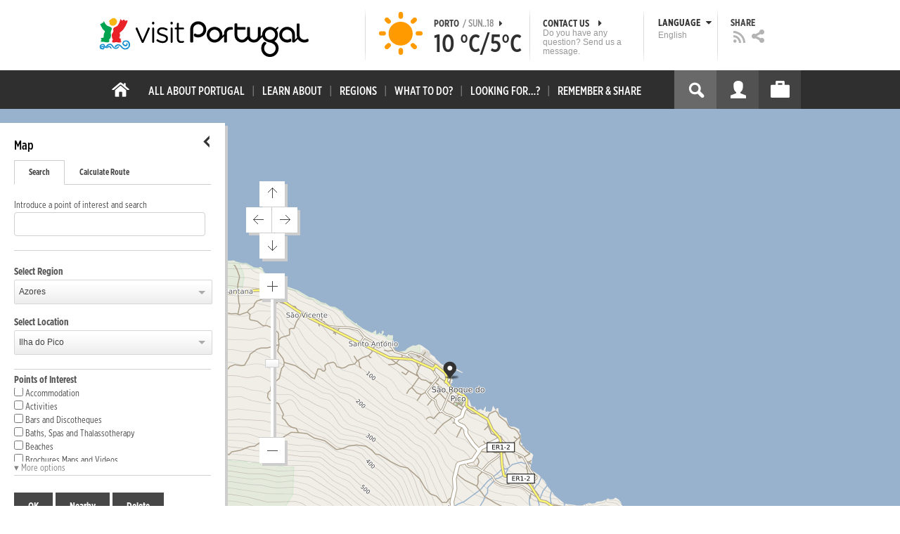

--- FILE ---
content_type: text/html; charset=utf-8
request_url: https://www.visitportugal.com/en/mapas?lon=-28.322241&lat=38.529572&processed=0&reg=21&loc=31
body_size: 19796
content:
<!DOCTYPE html>
<html lang="en" dir="ltr" prefix="fb: http://www.facebook.com/2008/fbml og: http://ogp.me/ns# content: http://purl.org/rss/1.0/modules/content/ dc: http://purl.org/dc/terms/ foaf: http://xmlns.com/foaf/0.1/ rdfs: http://www.w3.org/2000/01/rdf-schema# sioc: http://rdfs.org/sioc/ns# sioct: http://rdfs.org/sioc/types# skos: http://www.w3.org/2004/02/skos/core# xsd: http://www.w3.org/2001/XMLSchema#">

<head>
  <link rel="shortcut icon" href="/sites/default/files/favicon_16.ico" type="image/x-icon" />
  <!--[if IE]><![endif]-->
<meta charset="utf-8" />
<link rel="dns-prefetch" href="//cdn.visitportugal.com" />
<link rel="preconnect" href="//cdn.visitportugal.com" />
<meta http-equiv="x-dns-prefetch-control" content="on" />
<link rel="dns-prefetch" href="//cdn.visitportugal.com" />
<!--[if IE 9]>
<link rel="prefetch" href="//cdn.visitportugal.com" />
<![endif]-->
<link href="https://www.visitportugal.com/pt-pt/mapas?lon=-28.322241&amp;lat=38.529572&amp;processed=0&amp;reg=21&amp;loc=31" rel="alternate" hreflang="pt-pt" />
<link href="https://www.visitportugal.com/en/mapas?lon=-28.322241&amp;lat=38.529572&amp;processed=0&amp;reg=21&amp;loc=31" rel="alternate" hreflang="en" />
<link href="https://www.visitportugal.com/es/mapas?lon=-28.322241&amp;lat=38.529572&amp;processed=0&amp;reg=21&amp;loc=31" rel="alternate" hreflang="es" />
<link href="https://www.visitportugal.com/de/mapas?lon=-28.322241&amp;lat=38.529572&amp;processed=0&amp;reg=21&amp;loc=31" rel="alternate" hreflang="de" />
<link href="https://www.visitportugal.com/fr/mapas?lon=-28.322241&amp;lat=38.529572&amp;processed=0&amp;reg=21&amp;loc=31" rel="alternate" hreflang="fr" />
<link href="https://www.visitportugal.com/it/mapas?lon=-28.322241&amp;lat=38.529572&amp;processed=0&amp;reg=21&amp;loc=31" rel="alternate" hreflang="it" />
<link href="https://www.visitportugal.com/nl/mapas?lon=-28.322241&amp;lat=38.529572&amp;processed=0&amp;reg=21&amp;loc=31" rel="alternate" hreflang="nl" />
<link href="https://www.visitportugal.com/ru/mapas?lon=-28.322241&amp;lat=38.529572&amp;processed=0&amp;reg=21&amp;loc=31" rel="alternate" hreflang="ru" />
<link href="https://www.visitportugal.com/ja/mapas?lon=-28.322241&amp;lat=38.529572&amp;processed=0&amp;reg=21&amp;loc=31" rel="alternate" hreflang="ja" />
<link href="https://www.visitportugal.com/zh-hans/mapas?lon=-28.322241&amp;lat=38.529572&amp;processed=0&amp;reg=21&amp;loc=31" rel="alternate" hreflang="zh-hans" />
<meta name="p:domain_verify" content="ee3bb3cf2c6500e993215bfc15794d75" />
<link rel="shortcut icon" href="https://www.visitportugal.com/sites/default/files/favicon_16_0.ico?t91ild" type="image/vnd.microsoft.icon" />
<meta name="description" content="Programe a sua viagem a Portugal. Procure o romance, encontre cultura, viva a aventura ou recupere a tranquilidade. Portugal é o seu destino de férias. Informação útil sobre Alojamento, Gastronomia, Golfe, Património, Sol e Mar, Natureza, Talassoterapia, Atividades." />
<meta name="viewport" content="&amp;amp;lt;meta name=&amp;amp;quot;viewport&amp;amp;quot; content=&amp;amp;quot;width=device-width&amp;amp;quot;&amp;amp;gt;" />
<meta name="MobileOptimized" content="width" />
<meta name="HandheldFriendly" content="true" />
<meta name="keywords" content="portugal, mar, sol, praias, campo, restaurantes" />
<meta name="robots" content="follow, index" />
<meta name="apple-mobile-web-app-capable" content="yes" />
<meta name="generator" content="Drupal 7 (http://drupal.org)" />
<link rel="canonical" href="https://www.visitportugal.com/en/mapas" />
<link rel="shortlink" href="https://www.visitportugal.com/en/mapas" />
  <meta http-equiv="x-ua-compatible" content="IE=Edge"/>
  <meta name="viewport" content="width=device-width, initial-scale=1">
  <link type="text/css" rel="stylesheet" href="https://cdn.visitportugal.com/sites/default/files/advagg_css/css__fzMXlCMSDon9dr1Q1Cy8IL74KlTFR9G7wl3SNm9f3N4__jcA9tCwYYOfzH3bbwpJt8kFpi_XaOdGW-dCRasPf75E__xSUV2zVyztvId1TkdEdwxLzE4tFBUyM0J_NgXXJYg_U.css" media="all" />
<link type="text/css" rel="stylesheet" href="https://cdn.visitportugal.com/sites/default/files/advagg_css/css__Awv_sNGG17iKe2AVD3vWznMTbv6woNs6MSTsPezR0AQ__8GBkuJf7nvPU4ITSffbn-Wq3Ek2dtr6HEwpM0E7MAAQ__xSUV2zVyztvId1TkdEdwxLzE4tFBUyM0J_NgXXJYg_U.css" media="all" />
<link type="text/css" rel="stylesheet" href="https://cdn.visitportugal.com/sites/default/files/advagg_css/css__VZVAFrz_wWY0MqCrc083cG3gi2aKhPBxgQ5nrp2ntkY__ZAy_a_73lYli5zd0sUKAhndHewB5DG8B_DP7f4FKlUg__xSUV2zVyztvId1TkdEdwxLzE4tFBUyM0J_NgXXJYg_U.css" media="screen, print" />
<link type="text/css" rel="stylesheet" href="https://cdn.visitportugal.com/sites/default/files/advagg_css/css__MC9mwt9prtQQ2OrEfc1nQ9Hya806dKgnAPg6rADX0UE__gA4RfQRIeA__lhFZUMkYvG5UgdK2Ug6OUTcEjlgBAME__xSUV2zVyztvId1TkdEdwxLzE4tFBUyM0J_NgXXJYg_U.css" media="screen, print" />
<link type="text/css" rel="stylesheet" href="https://cdn.visitportugal.com/sites/default/files/advagg_css/css__8SurJDZRVJYKbCNswm6ziJsrpcpJOGcodsaUxSrHgPc__7KaWdXSHWzf2Ck748UZLMzzIaf7SsVeHNTxP-jE66hI__xSUV2zVyztvId1TkdEdwxLzE4tFBUyM0J_NgXXJYg_U.css" media="screen, print" />
<link type="text/css" rel="stylesheet" href="https://cdn.visitportugal.com/sites/default/files/advagg_css/css__p-xpParwxSCnkBKKct9ToNGZc5RG_8arlPjleGmqIjY__hudbZ55jxsRy26pa2PUL_fYzAAXfJbxOcJJU8INkwps__xSUV2zVyztvId1TkdEdwxLzE4tFBUyM0J_NgXXJYg_U.css" media="screen, print" />
<link type="text/css" rel="stylesheet" href="https://cdn.visitportugal.com/sites/default/files/advagg_css/css__30iNBS8C2XgDc7NBovDVxEhe8UOeHlDYGjDg6P-17fo__OvPnPQG54z_YtmtUEBgGiqdhQXqL4reWYUMvvpZejV8__xSUV2zVyztvId1TkdEdwxLzE4tFBUyM0J_NgXXJYg_U.css" media="all" />
<link type="text/css" rel="stylesheet" href="https://cdn.visitportugal.com/sites/default/files/advagg_css/css__e07RrRDR2QeqhYuvkzD-Oua4xuZ8ApTiQIwelwZ2-UE__o44RhMTaB8IJk37Tasy_qvJ9gdDQibvnREyptQU1oNs__xSUV2zVyztvId1TkdEdwxLzE4tFBUyM0J_NgXXJYg_U.css" media="all" />
<link type="text/css" rel="stylesheet" href="https://cdn.visitportugal.com/sites/default/files/advagg_css/css__UU9idMdMkesg_MeTQEkcDGocYu_kQtH2F0ZtK9xTObo__vI0LXvdvyHdRGW85VyDGB0-j8v4BfeFEKs-kt2TnRbA__xSUV2zVyztvId1TkdEdwxLzE4tFBUyM0J_NgXXJYg_U.css" media="only screen" />
  <script type="text/javascript" src="https://cdn.visitportugal.com/sites/default/files/advagg_js/js__fn9yIqH1qJyuKGpc9TMSB0Ze_gXRuc0IQj_5hF4jWas__p8aNNKvPwWxpJYKHlTD56HtYQIP7sbj6yVzxBF3FRu4__xSUV2zVyztvId1TkdEdwxLzE4tFBUyM0J_NgXXJYg_U.js"></script>
<script type="text/javascript" src="https://cdn.visitportugal.com/sites/default/files/advagg_js/js__9ici6QMeDS-cROq8R0RhuICsMGMP2wcJZNQQFsqQi44__Iojt8h-ZqDwQKkEdnmWu2V363enhwxN_P51PT64Bkhs__xSUV2zVyztvId1TkdEdwxLzE4tFBUyM0J_NgXXJYg_U.js"></script>
<script type="text/javascript" src="https://cdn.visitportugal.com/sites/default/files/advagg_js/js__1EQrqF0xK1oOdXmfVgbw9rBqbQVr6ZNR7LIb6JDEoLc__NcbPgl6yce1cPkJcub1SVldKst10pVo0nN36XtkHZn8__xSUV2zVyztvId1TkdEdwxLzE4tFBUyM0J_NgXXJYg_U.js"></script>
<script type="text/javascript" src="https://cdn.visitportugal.com/sites/default/files/advagg_js/js__VSgyaA6w5vWbWxstcMOerDsB7yBUC75qSGgrVWXEc_0__VnWmUnoQhFT9qgnVUYDfXbA4f92tcgWxq0a17E6Ec_s__xSUV2zVyztvId1TkdEdwxLzE4tFBUyM0J_NgXXJYg_U.js"></script>
<script type="text/javascript" src="https://cdn.visitportugal.com/sites/default/files/advagg_js/js__yF_nKQ9Id2-3_femIE2agLpAmny1nWTXrFXjzNyH2fc__Ypg4epWtIuAVykuhNG8D_XqJEZDMbq2C78e-iJYSV-Q__xSUV2zVyztvId1TkdEdwxLzE4tFBUyM0J_NgXXJYg_U.js"></script>
<script type="text/javascript" src="https://cdn.visitportugal.com/sites/default/files/advagg_js/js__7MPnDiy45uotk8zhjfdKxJXx7W_9N1MlyCEI6_COGl8__jfDpScR1G74kbSV1Hp1umpCQ76jbXXyKoy73lk8t8ak__xSUV2zVyztvId1TkdEdwxLzE4tFBUyM0J_NgXXJYg_U.js"></script>
<script type="text/javascript">jQuery.extend(Drupal.settings,{"basePath":"\/","pathPrefix":"en\/","setHasJsCookie":0,"ajaxPageState":{"theme":"visitportugaltheme","theme_token":"cyS6YWD0Ljzm8SjxDs1xBw-20YBq3iZ_MHRKD1n6PO0","css":{"modules\/system\/system.base.css":1,"modules\/system\/system.menus.css":1,"modules\/system\/system.messages.css":1,"modules\/system\/system.theme.css":1,"modules\/aggregator\/aggregator.css":1,"modules\/comment\/comment.css":1,"sites\/all\/modules\/date\/date_api\/date.css":1,"sites\/all\/modules\/date\/date_popup\/themes\/datepicker.1.7.css":1,"modules\/field\/theme\/field.css":1,"modules\/node\/node.css":1,"modules\/search\/search.css":1,"modules\/user\/user.css":1,"sites\/all\/modules\/views_slideshow_xtra\/views_slideshow_xtra_overlay\/css\/views_slideshow_xtra_overlay.css":1,"modules\/forum\/forum.css":1,"sites\/all\/modules\/views\/css\/views.css":1,"sites\/all\/modules\/ctools\/css\/ctools.css":1,"sites\/all\/modules\/lightbox2\/css\/lightbox.css":1,"sites\/all\/modules\/video\/css\/video.css":1,"sites\/all\/modules\/hybridauth\/plugins\/icon_pack\/hybridauth_32\/hybridauth_32.css":1,"sites\/all\/modules\/hybridauth\/css\/hybridauth.css":1,"sites\/all\/modules\/hybridauth\/css\/hybridauth.modal.css":1,"sites\/all\/themes\/adaptivetheme\/at_core\/css\/at.layout.css":1,"sites\/all\/themes\/visitportugaltheme\/css\/loadfonts.css":1,"sites\/all\/themes\/visitportugaltheme\/css\/loadfontsie8.css":1,"sites\/all\/themes\/visitportugaltheme\/css\/global.base.css":1,"sites\/all\/themes\/visitportugaltheme\/css\/global.styles.css":1,"sites\/all\/themes\/visitportugaltheme\/css\/style.css":1,"sites\/all\/themes\/visitportugaltheme\/css\/modules\/footer.css":1,"sites\/all\/themes\/visitportugaltheme\/css\/modules\/menu.css":1,"sites\/all\/themes\/visitportugaltheme\/css\/components\/widgets.css":1,"sites\/all\/themes\/visitportugaltheme\/vendor\/jquery.ui\/jquery-ui-1.10.3.custom.min.css":1,"sites\/all\/themes\/visitportugaltheme\/vendor\/rcarousel.css":1,"sites\/all\/themes\/visitportugaltheme\/vendor\/bootstrap.css":1,"sites\/all\/themes\/visitportugaltheme\/vendor\/videojs\/video-js.css":1,"sites\/all\/themes\/visitportugaltheme\/vendor\/leaflet\/leaflet.css":1,"sites\/all\/themes\/visitportugaltheme\/vendor\/leaflet\/L.Control.Zoomslider.css":1,"sites\/all\/themes\/visitportugaltheme\/css\/custom\/register.css":1,"sites\/all\/themes\/visitportugaltheme\/css\/custom\/cookie-consent.css":1,"sites\/all\/themes\/visitportugaltheme\/css\/custom\/main_slideshow.css":1,"sites\/all\/themes\/visitportugaltheme\/css\/custom\/inner_slideshow.css":1,"sites\/all\/themes\/visitportugaltheme\/css\/custom\/lists.css":1,"sites\/all\/themes\/visitportugaltheme\/css\/custom\/detail.css":1,"sites\/all\/themes\/visitportugaltheme\/css\/custom\/trip-planner.css":1,"sites\/all\/themes\/visitportugaltheme\/css\/custom\/contact-form.css":1,"sites\/all\/themes\/visitportugaltheme\/css\/custom\/comments.css":1,"sites\/all\/themes\/visitportugaltheme\/css\/custom\/links_relacionados.css":1,"sites\/all\/themes\/visitportugaltheme\/css\/custom\/solr_search.css":1,"sites\/all\/themes\/visitportugaltheme\/css\/custom\/custom-forms.css":1,"sites\/all\/themes\/visitportugaltheme\/css\/custom\/chat.css":1,"sites\/all\/themes\/visitportugaltheme\/css\/custom\/related_links.css":1,"sites\/all\/themes\/visitportugaltheme\/css\/custom\/temp.css":1,"sites\/all\/themes\/visitportugaltheme\/css\/custom\/perfil.css":1,"sites\/all\/themes\/visitportugaltheme\/css\/custom\/pagina_nao_encontrada.css":1,"sites\/all\/themes\/visitportugaltheme\/css\/custom\/trip_planner_overlay.css":1,"sites\/all\/themes\/visitportugaltheme\/css\/custom\/explorar_portugal.css":1,"sites\/all\/themes\/visitportugaltheme\/css\/custom\/reviews.css":1,"sites\/all\/themes\/visitportugaltheme\/css\/custom\/brochuras-personalizadas.css":1,"sites\/all\/themes\/visitportugaltheme\/css\/custom\/visitWidget.css":1,"sites\/all\/themes\/visitportugaltheme\/css\/custom\/exposed-filters.css":1,"sites\/all\/themes\/visitportugaltheme\/css\/custom\/widget_destinos.css":1,"sites\/all\/themes\/visitportugaltheme\/css\/custom\/print-pages.css":1,"sites\/all\/themes\/visitportugaltheme\/css\/custom\/weather.css":1,"sites\/all\/themes\/visitportugaltheme\/css\/custom\/passatempos.css":1,"sites\/all\/themes\/visitportugaltheme\/css\/custom\/relatorios.css":1,"sites\/all\/themes\/visitportugaltheme\/css\/custom\/newslettervp.css":1,"sites\/all\/themes\/visitportugaltheme\/vendor\/fontawesome\/css\/font-awesome.css":1,"sites\/all\/themes\/visitportugaltheme\/vendor\/fontawesome\/css\/font-awesome-ie7.min.css":1,"public:\/\/adaptivetheme\/visitportugaltheme_files\/visitportugaltheme.default.layout.css":1,"public:\/\/adaptivetheme\/visitportugaltheme_files\/visitportugaltheme.responsive.layout.css":1,"public:\/\/adaptivetheme\/visitportugaltheme_files\/visitportugaltheme.fonts.css":1,"public:\/\/adaptivetheme\/visitportugaltheme_files\/visitportugaltheme.responsive.styles.css":1},"js":{"sites\/all\/modules\/jquery_update\/replace\/jquery\/1.10\/myjquery.min.js":1,"misc\/drupal.js":1,"sites\/all\/modules\/jquery_update\/replace\/ui\/external\/jquery.cookie.js":1,"sites\/all\/modules\/views_slideshow_xtra\/views_slideshow_xtra_overlay\/js\/views_slideshow_xtra_overlay.js":1,"sites\/all\/modules\/lightbox2\/js\/lightbox.js":1,"sites\/all\/modules\/video\/js\/video.js":1,"sites\/all\/modules\/hybridauth\/js\/hybridauth.modal.js":1,"sites\/all\/modules\/hybridauth\/js\/hybridauth.onclick.js":1,"sites\/all\/themes\/visitportugaltheme\/vendor\/jquery.ui.core.js":1,"sites\/all\/themes\/visitportugaltheme\/vendor\/jquery.ui.widget.js":1,"sites\/all\/themes\/visitportugaltheme\/vendor\/jquery.ui.tabs.js":1,"sites\/all\/themes\/visitportugaltheme\/vendor\/jquery.ui.button.js":1,"sites\/all\/themes\/visitportugaltheme\/vendor\/jquery.ui.menu.js":1,"sites\/all\/themes\/visitportugaltheme\/vendor\/jquery.ui.datepicker.js":1,"sites\/all\/themes\/visitportugaltheme\/vendor\/jquery.ui.dialog.js":1,"sites\/all\/themes\/visitportugaltheme\/vendor\/jquery.ui.position.js":1,"sites\/all\/themes\/visitportugaltheme\/vendor\/jquery.ui.progressbar.js":1,"sites\/all\/themes\/visitportugaltheme\/vendor\/jquery.ui.rcarousel.js":1,"sites\/all\/themes\/visitportugaltheme\/vendor\/jquery.ui.effects.js":1,"sites\/all\/themes\/visitportugaltheme\/vendor\/jquery.color-2.1.2.min.js":1,"sites\/all\/themes\/visitportugaltheme\/vendor\/jquery.livequery.min.js":1,"sites\/all\/themes\/visitportugaltheme\/vendor\/jquery-migrate-1.2.1.min.js":1,"sites\/all\/themes\/visitportugaltheme\/vendor\/jquery.screwdefaultbuttonsV2.min.js":1,"sites\/all\/themes\/visitportugaltheme\/vendor\/custom.modernizr.js":1,"sites\/all\/themes\/visitportugaltheme\/vendor\/bootstrap.js":1,"sites\/all\/themes\/visitportugaltheme\/vendor\/foundation.js":1,"sites\/all\/themes\/visitportugaltheme\/vendor\/foundation.forms.js":1,"sites\/all\/themes\/visitportugaltheme\/vendor\/videojs\/video.js":1,"sites\/all\/themes\/visitportugaltheme\/vendor\/leaflet\/leaflet.js":1,"sites\/all\/themes\/visitportugaltheme\/vendor\/leaflet\/leaflet.functionaltilelayer.js":1,"sites\/all\/themes\/visitportugaltheme\/vendor\/leaflet\/L.Control.Pan.js":1,"sites\/all\/themes\/visitportugaltheme\/vendor\/leaflet\/L.Control.Zoomslider.js":1,"sites\/all\/themes\/visitportugaltheme\/vendor\/leaflet\/LeafletHtmlIcon.js":1,"sites\/all\/themes\/visitportugaltheme\/scripts\/custom\/loadMainMenu.js":1,"sites\/all\/themes\/visitportugaltheme\/scripts\/custom\/loadtabs.js":1,"sites\/all\/themes\/visitportugaltheme\/scripts\/custom\/loadLanguageSwitcher.js":1,"sites\/all\/themes\/visitportugaltheme\/scripts\/custom\/slideshow.js":1,"sites\/all\/themes\/visitportugaltheme\/scripts\/custom\/icon_support.js":1,"sites\/all\/themes\/visitportugaltheme\/scripts\/custom\/main_menu.js":1,"sites\/all\/themes\/visitportugaltheme\/scripts\/custom\/main.js":1,"sites\/all\/themes\/visitportugaltheme\/scripts\/custom\/tiles.js":1,"sites\/all\/themes\/visitportugaltheme\/scripts\/custom\/main_page_block_animations.js":1,"sites\/all\/themes\/visitportugaltheme\/scripts\/custom\/trip_planner.js":1,"sites\/all\/themes\/visitportugaltheme\/scripts\/custom\/loadSobrePortugal.js":1,"sites\/all\/themes\/visitportugaltheme\/scripts\/custom\/loadRecordarPartilhar.js":1,"sites\/all\/themes\/visitportugaltheme\/scripts\/custom\/bannerResize.js":1,"sites\/all\/themes\/visitportugaltheme\/scripts\/custom\/contact-form.js":1,"sites\/all\/themes\/visitportugaltheme\/scripts\/custom\/comments.js":1,"sites\/all\/themes\/visitportugaltheme\/scripts\/custom\/links_relacionados.js":1,"sites\/all\/themes\/visitportugaltheme\/scripts\/custom\/form-validation.js":1,"sites\/all\/themes\/visitportugaltheme\/scripts\/custom\/addthisdef.js":1,"sites\/all\/themes\/visitportugaltheme\/scripts\/custom\/addtoalldef.js":1,"sites\/all\/themes\/visitportugaltheme\/scripts\/custom\/custom-search.js":1,"sites\/all\/themes\/visitportugaltheme\/scripts\/custom\/generic-tabs.js":1,"sites\/all\/themes\/visitportugaltheme\/scripts\/custom\/menuUrlFix.js":1,"sites\/all\/themes\/visitportugaltheme\/scripts\/custom\/thumbnailvideo.js":1,"sites\/all\/themes\/visitportugaltheme\/scripts\/custom\/perfil.js":1,"sites\/all\/themes\/visitportugaltheme\/scripts\/custom\/highlights_slideshow.js":1,"sites\/all\/themes\/visitportugaltheme\/scripts\/custom\/search.js":1,"sites\/all\/themes\/visitportugaltheme\/scripts\/custom\/login.js":1,"sites\/all\/themes\/visitportugaltheme\/scripts\/custom\/rp-forceLogin.js":1,"sites\/all\/themes\/visitportugaltheme\/scripts\/custom\/fix_sobre_portugal_slider.js":1,"sites\/all\/themes\/visitportugaltheme\/scripts\/custom\/trip_planner_overlay.js":1,"sites\/all\/themes\/visitportugaltheme\/scripts\/custom\/print_this.js":1,"sites\/all\/themes\/visitportugaltheme\/scripts\/custom\/explorar_portugal.js":1,"sites\/all\/themes\/visitportugaltheme\/scripts\/custom\/recordar_partilhar.js":1,"sites\/all\/themes\/visitportugaltheme\/scripts\/custom\/pois_atr.js":1,"sites\/all\/themes\/visitportugaltheme\/scripts\/custom\/cookies.js":1,"sites\/all\/themes\/visitportugaltheme\/scripts\/custom\/loadMainPage.js":1,"sites\/all\/themes\/visitportugaltheme\/scripts\/custom\/IPAutoComplete.js":1,"sites\/all\/themes\/visitportugaltheme\/scripts\/custom\/IPMaps.js":1,"sites\/all\/themes\/visitportugaltheme\/scripts\/custom\/widget_destinos.js":1,"sites\/all\/themes\/visitportugaltheme\/scripts\/custom\/weather.js":1,"sites\/all\/themes\/visitportugaltheme\/scripts\/custom\/passatempos.js":1,"sites\/all\/themes\/visitportugaltheme\/scripts\/custom\/relatorios.js":1,"sites\/all\/themes\/visitportugaltheme\/scripts\/custom\/newslettervp.js":1}},"lightbox2":{"rtl":"0","file_path":"\/(\\w\\w\/)public:\/","default_image":"\/sites\/all\/modules\/lightbox2\/images\/brokenimage.jpg","border_size":10,"font_color":"000","box_color":"fff","top_position":"","overlay_opacity":"0.8","overlay_color":"000","disable_close_click":1,"resize_sequence":0,"resize_speed":400,"fade_in_speed":400,"slide_down_speed":600,"use_alt_layout":0,"disable_resize":0,"disable_zoom":1,"force_show_nav":0,"show_caption":0,"loop_items":0,"node_link_text":"View Image Details","node_link_target":0,"image_count":"Image !current of !total","video_count":"Video !current of !total","page_count":"Page !current of !total","lite_press_x_close":"press \u003Ca href=\u0022#\u0022 onclick=\u0022hideLightbox(); return FALSE;\u0022\u003E\u003Ckbd\u003Ex\u003C\/kbd\u003E\u003C\/a\u003E to close","download_link_text":"","enable_login":false,"enable_contact":false,"keys_close":"c x 27","keys_previous":"p 37","keys_next":"n 39","keys_zoom":"z","keys_play_pause":"32","display_image_size":"original","image_node_sizes":"()","trigger_lightbox_classes":"","trigger_lightbox_group_classes":"","trigger_slideshow_classes":"","trigger_lightframe_classes":"","trigger_lightframe_group_classes":"","custom_class_handler":0,"custom_trigger_classes":"","disable_for_gallery_lists":true,"disable_for_acidfree_gallery_lists":true,"enable_acidfree_videos":true,"slideshow_interval":5000,"slideshow_automatic_start":true,"slideshow_automatic_exit":true,"show_play_pause":true,"pause_on_next_click":false,"pause_on_previous_click":true,"loop_slides":false,"iframe_width":600,"iframe_height":400,"iframe_border":1,"enable_video":0,"useragent":"Mozilla\/5.0 (Macintosh; Intel Mac OS X 10_15_7) AppleWebKit\/537.36 (KHTML, like Gecko) Chrome\/131.0.0.0 Safari\/537.36; ClaudeBot\/1.0; +claudebot@anthropic.com)"},"smart_ip":{"location":{"geoip_id":"7073","ip_ref":"57083942","country_code":"US","region":"Connecticut","city":"Fairfield","zip":"06828","latitude":"41.1412","longitude":"-73.2637","country":"United States","region_code":"CT","source":"smart_ip","ip_address":"3.139.102.8","timestamp":1768718424,"is_eu_country":false,"is_gdpr_country":false}},"smart_ip_src":{"smart_ip":"smart_ip","geocoded_smart_ip":"geocoded_smart_ip","w3c":"w3c"},"better_exposed_filters":{"views":{"widgets":{"displays":{"page_mapas":{"filters":[]}}},"menu_encontre":{"displays":{"block":{"filters":[]}}},"menu_experiencias":{"displays":{"block":{"filters":[]}}}}},"addthis":{"widget_url":"https:\/\/s7.addthis.com\/js\/250\/addthis_widget.js#pubid=ra-51de8c982a714a54\u0026amp;amp;amp;async=1?async=1"},"urlIsAjaxTrusted":{"\/en\/search\/site":true}});</script>

  <title>Mapas | www.visitportugal.com</title>
<script>
window.dataLayer = window.dataLayer || [];
</script>
</head>
<body class="html not-front not-logged-in no-sidebars page-mapas i18n-en site-name-hidden page-views" >

<!-- Google Tag Manager novo visitportugal.com-->
<noscript><iframe src="//www.googletagmanager.com/ns.html?id=GTM-PBPGKN"
style="display:none;visibility:hidden;height:0px;width:0px" title="gtm"></iframe></noscript>
  <!-- End Google Tag Manager -->
<!-- Google Tag Manager novo visitportugal.com-->
<script type="text/javascript">
if (document.domain == 'www.portugal.travel') {
  (function(i,s,o,g,r,a,m){i['GoogleAnalyticsObject']=r;i[r]=i[r]||function(){
  (i[r].q=i[r].q||[]).push(arguments)},i[r].l=1*new Date();a=s.createElement(o),
  m=s.getElementsByTagName(o)[0];a.async=1;a.src=g;m.parentNode.insertBefore(a,m)
  })(window,document,'script','https://www.google-analytics.com/analytics.js','ga');

  ga('create', 'UA-83806146-1', 'auto');
  ga('send', 'pageview');
} else {
  (function(w,d,s,l,i){w[l]=w[l]||[];w[l].push({'gtm.start':
  new Date().getTime(),event:'gtm.js'});var f=d.getElementsByTagName(s)[0],
  j=d.createElement(s),dl=l!='dataLayer'?'&l='+l:'';j.async=true;j.src=
  '//www.googletagmanager.com/gtm.js?id='+i+dl;f.parentNode.insertBefore(j,f);
  })(window,document,'script','dataLayer','GTM-PBPGKN');
}
</script>
  <!-- End Google Tag Manager -->
  <div id="skip-link">
    <a href="#main-content" class="element-invisible element-focusable">Skip to main content</a>
  </div>
    
<!--[if lte IE 8]>
<link rel="stylesheet" type="text/css" media="screen, projection"
      href="https://www.visitportugal.com/sites/all/themes/visitportugaltheme/css/custom/ie8fixes.css"/>
<![endif]-->




        <!-- region: Leaderboard -->
    
    <div id="header_wrapper" >

        <h1 class="hidden-main-sitename">www.visitportugal.com</h1> <!-- dont remove this line AA issues -->

        <header id="header" class="clearfix" role="banner">

                            <!-- start: Branding -->
                <div id="branding" class="branding-elements clearfix">

                                            <div id="logo">
                            <a href="/en" title="Home page"><img class="site-logo image-style-none" typeof="foaf:Image" src="https://cdn.visitportugal.com/sites/all/themes/visitportugaltheme/images/logo.png?t91ild" alt="www.visitportugal.com" /></a>                        </div>
                    
                    <div id="header_options_wrapper">
                        <!-- meteo -->
                        <span class="header_separator meteo-separator"></span>
                        <div id="meteo_main">
                                                        <div id="meteo_main_icon" class="clear"
                                 title="Clear / Sunny">
                                <a href="/en/weather/"></a>
                            </div>
                            <div id="meteo_main_detalhes">
                                <span class="meteo_main_localidade header_title">Porto                                    <span class="meteo_main_date"> / Sun..18                                        <i class="icon-caret-right"></i></span></span>
                                <span class="meteo_main_temp"
                                      title="10°C/5°C">10                                    °C/5°C</span>

                            </div>
                        </div>
                        <!-- fim meteo -->

                        <span class="header_separator"></span>

                        <!-- contacte-nos -->
                        <a id="contact-main" class="header_title"
                           href="https://www.visitportugal.com/en/contact">
                            <span class="contact-main-label"
                                  title="Contact us">Contact us                                <i class="icon-caret-right"></i></span>
              <span class="contact-main-text">
                Do you have any question?                Send us a message.              </span>
                        </a>
                        <!-- fim contacte-nos -->

                        <span class="header_separator"></span>

                        <!-- idioma -->
                        <div id="idioma_main">
                            <div class="oe_wrapper">
                                <!--
                                  <div id="oe_overlay" class="oe_overlay"></div>
                                -->
                                <ul id="oe_menu" class="oe_menu">
                                    <!--
                      <li><a href="">LÍNGUA <img src="/sites/all/themes/visitportugaltheme/images/down_arrow.png?t91ild" border="0" height="16px" width="16px" />                          <br>
                          English                      </a>
                    -->
                                    <li>
                                        <a href="#" id="idioma_title" class="header_title">
                                            <span class="idioma_title_label"
                                                  title="Language">Language                                                <i class="icon-caret-down"></i></span>
                                            <span class="idioma_title_lang">English</span>
                                        </a>

                                        <div class="idioma_subitems">
                                            <ul>
                                                <li>
                                                    <a href="https://www.visitportugal.com/pt-pt/mapas" onclick="mygaevent_menu('IDIOMA','pt-pt')" >Português</a>
                                                </li>
                                                <li><a href="https://www.visitportugal.com/en/mapas" onclick="mygaevent_menu('IDIOMA','en')" >English</a>
                                                </li>
                                                <li><a href="https://www.visitportugal.com/fr/mapas" onclick="mygaevent_menu('IDIOMA','fr')" >Français</a>
                                                </li>
                                                <li><a href="https://www.visitportugal.com/es/mapas" onclick="mygaevent_menu('IDIOMA','es')" >Español</a>
                                                </li>
                                                <li><a href="https://www.visitportugal.com/de/mapas" onclick="mygaevent_menu('IDIOMA','de')" >Deutsch</a>
                                                </li>
                                                <li><a href="https://www.visitportugal.com/it/mapas" onclick="mygaevent_menu('IDIOMA','it')" >Italiano</a>
                                                </li>
                                                <li>
                                                    <a href="https://www.visitportugal.com/nl/mapas" onclick="mygaevent_menu('IDIOMA','nl')" >Nederlands</a>
                                                </li>
                                                <li><a href="https://www.visitportugal.com/ru/mapas" onclick="mygaevent_menu('IDIOMA','ru')" >Русский</a>
                                                </li>
                                                <li><a href="https://www.visitportugal.com/ja/mapas" onclick="mygaevent_menu('IDIOMA','ja')" >日本語</a></li>
                                                <li><a href="https://www.visitportugal.com/zh-hans/mapas"  onclick="mygaevent_menu('IDIOMA','zh-hans')" 
                                                       style="border-bottom:none">简体中文</a></li>
                                            </ul>
                                        </div>
                                    </li>
                                </ul>
                            </div>
                        </div>
                        <!-- fim de idioma -->

                        <span class="header_separator"></span>

                        <!-- partilhe -->
                        <div id="partilhe_main">
                            <span class="partilhe_title header_title"
                                  title="Share">Share</span>
              <span>
			  <a href="https://www.visitportugal.com/en/feedRss" target="_blank" onclick="mygaevent_menu('Partilhe','feed')" >
                  <img src="/sites/all/themes/visitportugaltheme/images/rss_icon.png?t91ild"  title="RSS" alt="RSS" /></a></span>
              <span>
        <a class="addthis_button" addthis:url="https://www.visitportugal.com/en/mapas?lon=-28.322241&lat=38.529572&processed=0&reg=21&loc=31" onclick="my_partilhar_email(this)" href="javascript:void(0)">
                  <img src="/sites/all/themes/visitportugaltheme/images/share_icon.png?t91ild" title="Share" alt="Share"></a></span>
               </div>
                        <!-- fim de partilhe-->
                    </div>


                                            <!-- start: Site name and Slogan hgroup -->
                        <hgroup class="element-invisible" id="name-and-slogan">

                                                            <!--<h1 class="element-invisible" id="site-name"><a href="/en" title="Home page">www.visitportugal.com</a></h1>-->
                            
                            
                        </hgroup><!-- /end #name-and-slogan -->
                    
                </div><!-- /end #branding -->
            
            <!-- region: Header -->
            
        </header>

    </div>

    <!-- Mobile Header -->    
    <div class="custom-mobile-header">
        <div class="mobile-icon-placeholder">
            <i class="icon-reorder"></i>
        </div>
        <div class="logo">
            <a href="https://www.visitportugal.com/en">
                <img class="site-logo image-style-none" typeof="foaf:Image" src="https://www.visitportugal.com/sites/all/themes/visitportugaltheme/images/visitportugallogo.png" alt="www.visitportugal.com">               
            </a>
        </div>
        <div class="mobile-icon-placeholder">
            <i class="icon-search"></i>
        </div>
        <div class="search-bar">
                        <form class="search-overlay-form" name="search-overlay-form" method="get"
                  action="https://www.visitportugal.com/en/search/site">
                <label for="search-overlay-search-text"
                       style="display: none">Find</label>
                <input class="search-overlay-search-text-mobile" type="text" id="search-overlay-search-text-mobile"
                       name="search-overlay-search-text"
                       placeholder="Find"/>
                <input type="submit" value="ok"/>
                <a href="https://www.visitportugal.com/en/search/site" class="advanced-search">Advanced search</a>
            </form>
        </div>
    </div>  

    <!-- Navigation elements -->
                <div
            id="primary-menu-bar-wrapper" >
            <div id="primary-menu-bar" class="nav clearfix"><nav  role="navigation" class="primary-menu-wrapper menu-wrapper clearfix"><h2 class="element-invisible">Main menu</h2><ul class="menu primary-menu clearfix"><li class="menu-218 first"><a href="/en" title="Homepage"><i class="main-menu-icon" id="main-menu-home"></i></a></li><li class="menu-799"><a href="/en/sobre-portugal/biportugal" title="All About Portugal"><span id="sobre_portugal">All About Portugal</span><span class="separator">|</span></a></li><li class="menu-800"><a  title="Learn about"><span id="menu_novidades">Learn about</span><span class="separator">|</span></a></li><li class="menu-801"><a href="/en/destinos" title="Regions"><span id="menu_destinos">Regions</span><span class="separator">|</span></a></li><li class="menu-802"><a  title="What to do?"><span id="menu_experiencias">What to do?</span><span class="separator">|</span></a></li><li class="menu-803"><a  title="Looking for…?"><span id="menu_encontre">Looking for…?</span><span class="separator">|</span></a></li><li class="menu-804"><a href="/en/recordar-e-partilhar/imagens" title="Remember and Share"><span id="menu_recordar_e_partilhar">Remember & Share</span></a></li><li class="menu-808"><a href="/en/trip-planner" title="Planning"><i class="menu_icons" id="main-menu-trip"></i></a></li><li class="menu-807"><a href="/en/user" title="Registration/Profile"><i class="menu_icons" id="main-menu-user"></i></a></li><li class="menu-806 last"><a href="/en/search/simple" title="Find"><i class="menu_icons" id="main-menu-search"></i></a></li></ul></nav></div>        </div>
        
        <!-- Mobile Menu Bar -->
        <div class="custom-mobile-menu">
            <ul class="items">                
                <li><i class="icon-remove"></i></li>
                <!-- Login and Trip plan options -->
                <div class="user-options">
                    <li class="custom-mobile-item user-login">
                        <i class="icon-user"></i>
                        <span class="title"></span>
                        <ul>
                            <li class="custom-mobile-li-login"></li>
                            <li class="custom-mobile-li-forget"></li>
                        </ul>
                    </li>
                    <li class="custom-mobile-item user-trip-plan">
                        <i class="icon-briefcase"></i>
                        <span class="title"></span>
                        <ul></ul>
                    </li>                                             
                </div>       
                <!-- Main options -->
                <div class="main-options"></div>
                <!-- Change language and share options -->
                <div class="other-options">
                    <li class="language-select select-wrapper">
                        <select>
                            <option value="">Language</option>
                        </select>
                    </li>
                    <li class="share-options select-wrapper">
                        <select>
                            <option>Share</option>
                            <option value="rss">RSS</option>
                            <option value="addthis">Partilhe</option>
                            <option value="email">E-mail</option>
                        </select>
                    </li>
                    <form method="POST" action="/en/partilhar-por-email" name="hidden_partilhar_form" id="hidden_partilhar_form-mobile">
                        <input type="text" class="hidden" id="hidden_partilhar_title-mobile" name="hidden_partilhar_title">
                        <input type="text" class="hidden" id="hidden_partilhar_url-mobile" name="hidden_partilhar_url">
                        <input type="submit" class="hidden" id="hidden_partilhar_submit-mobile">
                    </form>
                </div>
            </ul>
        </div>

    
    
    <div id="node_details_tipology" class="hidden">
        OUTRO    </div>
    <div id="node_details_nid" class="hidden">
            </div>
    <div id="node_details_referal" class="hidden">
            </div>
    <div id="node_details_user_ip" ip="3.139.102.8" class="hidden">
        3.139.102.8    </div>
    <div id="node_details_source_url" class="hidden">
        mapas    </div>
    <div id="node_details_user_id" class="hidden">
        0    </div>
    <div id="node_details_base_url" class="hidden">
        https://www.visitportugal.com    </div>
    <div id="my_bundle" class="hidden">
            </div>
    <div id="my_nivel1" class="hidden">
        widgets    </div>

    <div class="perfil_language_code hidden">en</div>

    
    <!-- Main Slideshow-->
    
    <!-- Inner Slideshow-->
    
    <!-- Get the thumbnails for video-->
        <!-- End Main Slideshow-->

    <!-- Clippings -->
    
    <div style="position: relative;"></div>

    <div id="page" class="container page">


        
        <!-- Breadcrumbs -->
                                    <div
                    class="breadcrumb-container" >
                                            <div class="breadcrumb-inner">
                            <a href="/en">Home</a>                            <hr/>
                        </div>
                                        </div>
                    
        
        <!-- Messages and Help -->
                <div class="messages-container">
            <div class="messages-inner">
                            </div>
        </div>
        
        
        <!-- region: Secondary Content -->
    
        <div id="columns" class="columns clearfix">
            <div id="content-column" class="content-column" role="main">
                <div class="content-inner">

                    <!-- region: Highlighted -->
                    
                    <div id="main-content">

                    


                    
                    <!-- region: Facets -->
                                        <!-- <div class="filter-left-panel-search"> -->
                                        <!-- </div> -->
                    
                    
                    <!-- region: Main Content -->

                                            <div id="content" class="region main-content ">
                            <div id="block-system-main" class="block block-system no-title" >  
  
  
<div id="dummyAutoCompleteCell">
    <div class="addressLabel"></div> 
    <div class="localityLabel"></div>
</div>
<div id="dummyMidPointCell">
    <div class="routeIcon routeMidIcon">
        <div style="position: absolute; left: 50%">
            <div class="routeCounter">
                <label class="midPointLabel"></label>
            </div>
        </div>
    </div>
    <div class="routeHeaderText">Intermediate Point: </div>
    <i class="icon-fa-arrows-v"></i>
    <div class="clearfix"></div>
    <div>
        <input type="text" class="routeBox" autocomplete="off" />
        <div class="remove-midpoint-btn">
            <i class="icon-remove"></i>
        </div>
    </div>
</div>
<input type="hidden" id="selectedTab" value="0"/>
<div id="bigMap" style="width:100%; height:768px; position:relative; z-index:0;">
</div>

<div id="mapLoadingBackground">
</div>
<div id="mapLoading" class="mapLoadingBox">
    <img id="mapLoadingImage" src="/sites/all/themes/visitportugaltheme/img/search-loader.gif" title="Please wait" alt="Please wait" />
</div>

<div id="_visitMapsSidePanelContainer">
    <div class="hidden" id="know-more-message">Find out more</div>
    <div class="hidden" id="calculate-route-message">Calculate Route</div>
    <div id="_visitMapsSidePanel">
        <a id="_visitMapsSidePanelToggle" href="#" onclick="return visitMaps.toggleSidePanel();">
            <div class="menuControls">
            </div>
        </a>
        <div class="titleHeader">
            Map 
        </div>
        <div class="mapcontent">
            <div class="tabHost">
                <a href="#" id="searchTab" class="tab" onclick="return tabHost.switchToTab(this,0);">
                    Search 
                </a>
                <a href="#" id="routeTab" class="tab lasttab selected" onclick="return tabHost.switchToTab(this,1);">
                    Calculate Route 
                </a>
            </div>
            <div class="tabChildren">
                <div data-tab="searchTab" id="searchTabContent" class="tabContent">
                    <form id="searchForm" class="custom">
                        <label id="searchHeaderText">
                            Introduce a point of interest and search 
                        </label>
                        <input type="text" id="searchBox" class="poiSearchBox" autocomplete="off">
                        <div class="hDivider"></div>
                        <div id="regionArea">
                            <label class="searchHeader">
                                Select Region 
                            </label>
                            <!-- Pedir Foundation classes para os selects -->
                            <select class="mapdropdown" name="regionsSelect" id="regionsSelect">
                                <option value="-1">All Regions</option>
                            </select>
                        </div>
                        <div id="localityArea">
                            <label class="searchHeader">
                                Select Location 
                            </label>
                            <!-- Pedir Foundation classes para os selects -->
                            <select class="mapdropdown" name="localitySelect" id="localitySelect">
                                <option value="-1">All locations </option>
                            </select>
                        </div>
                        <div class="hDivider noBottom"></div>
                        <!-- alguma discordia no que isto e ou nao -->
                        <div id="poiArea">
                            <label class="searchHeader absoluteHeader">
                                Points of Interest                            </label>
                            <div id="poiContent">
                                <div id="poiCategoryList">
                                </div>
                                <!-- Lista de checkboxes, provavelmente. Carregamos em 'mais opcoes', impossivel voltar atras? -->

                            </div>
                            <a href="#" id="showMoreButton" onclick="return miscUtils.showMore(this);">&#9662; More options</a>

                        </div>
                        <div class="hDivider noTop"></div>
                        <!-- Pedir estilos foundation que eles usam no resto do visit para estes butoes -->
                        <a class="vSubmitButton" id="btn_ok" href="#" onclick=" return visitPoisQuery.submitSearchQuery();">
                            OK
                        </a>
                        <a class="vSubmitButton" id="btn_nearby" href="#" onclick="return visitPoisQuery.submitNearbySearchQuery();">
                            Nearby                        </a>
                        <a class="vSubmitButton" id="btn_clear" style="margin-top:4px;" href="#" onclick="return visitPoisQuery.clearAll();">
                            Delete                        </a>
                        
                        <label id="searchErrorMessage" class="searchError">
                            Please choose at least one search option.                        </label>
                    </form>
                    <form id="searchResultsForm" class="custom">
                        <label id="searchResultsHeaderText">
                            Number of results: 
                             <span class="resultsHeaderCount">0</span> 
                              
                        </label>
                        <div class="hDivider fat"></div>
                        <div id="results">
                        </div>
                        <div class="hDivider fat"></div>
                        <a class="vSubmitButton" id="btn_editar_pesquisa" href="#" onclick="return visitPoisQuery.toggleSearchForm(false);">
                            Search Edit 
                        </a>
                    </form>
                </div>
                <div data-tab="routeTab" id="routeTabContent" class="tabContent">
                    <form id="routeForm" class="custom">
                        <label id="routeHeaderText">
                            Introduce an address or location to search (Eg.: Rua Rosa Araújo 24, Lisboa) 
                        </label>
                        <div id="routeStart" class="routeContainer">
                            <div class="routeIcon routeStartIcon"></div>
                            <div class="routeHeaderText">Origin: </div>
                            <input type="text" class="routeBox startPoint" autocomplete="off">
                        </div>
                        <div id="routePoints" class="routeContainer">
                        </div>
                        <div id="routeEnd" class="routeContainer">
                            <div class="routeIcon routeEndIcon"></div>
                            <div class="routeHeaderText">Destination:</div>
                            <i class="icon-fa-arrows-v"></i>
                            <input type="text" class="routeBox endPoint"autocomplete="off">
                        </div>
                        <div id="addMidPoints">
                            <a href="#" onclick="return routeQuery.addMidPoint()">Add intermediate points</a>
                        </div>
                        <div class="hDivider"></div>
                        <div id="routeOptions">
                            <div id="vehicleOption">
                                <div class="searchHeader">
                                   Type of Vehicule                                </div>
                                <label class="routeOption"><input type="radio" name="vOption" value="0" checked> By Car</label>
                                <label class="routeOption"><input type="radio" name="vOption" value="2">On foot</label>
                            </div>
                            <div id="tollOption">
                                <div class="searchHeader">
                                     Tolls                                </div>
                                <label class="tollOption"><input type="radio" name="tOption" value="1" checked> Yes </label>
                                <label class="tollOption"><input type="radio" name="tOption" value="0"> No </label>
                            </div>
                        </div>
                        <div class="hDivider"></div>
                        <a class="vSubmitButton" id="btn_ok_percurso" href="#" onclick=" return routeQuery.submitRouteQuery();">
                            OK
                        </a>
                        <a class="vSubmitButton" id="btn_clear_percurso" href="#" onclick="return routeQuery.clearAll();">
                            Delete                        </a>
                        <div class="hDivider fat"></div>
                    </form>
                    <form id="routingResultsForm" class="custom">
                        <label id="routeResultHeaderText">
        				    Detailed route                        </label>
                        <div class="hDivider fat"></div>
                        <div id="maneuvers">
                        </div>

                        <div class="no_maneuvers" style="display:none">
                            This route cannot be calculated. Please try again, changing your itinerary or the starting point and destination.                        </div>
                        
                        <div class="hDivider fat"></div>
                        <a class="vSubmitButton" id="btn_editar_percurso" href="#" onclick="return routeQuery.toggleRouteForm(false);">
                           Edit Route                        </a>


                    </form>
                </div>
            </div>
        </div>
    </div>
</div>


<div id="optionsButtons" class="options-buttons">
    <div class="print">
        <img src="https://cdn.visitportugal.com/sites/all/themes/visitportugaltheme/img/map_print.jpg" title="Print" alt="Print" />
    </div>
    <div class="share">
        <a class="detail-button-icon-only addthis_button" href="javascript:void(0)" onclick="my_partilhar_email(this)" addthis:url="https://www.visitportugal.com">
            <img src="https://cdn.visitportugal.com/sites/all/themes/visitportugaltheme/img/map_share.png" title="Share" alt="Share" />
        </a>
    </div>
</div>

<ul id="mouse-menu" class="context-menu dropdown-menu" style="top: 311px; left: 943px; display: none;width: 155px;">
    <li class="mouse-menu-header">Calculate Route </li>
    <li><a id="btn_from_here">Origin:</a></li>
    <li><a id="btn_to_here">Destination:</a></li>
    <li><a id="btn_pass_here">Intermediate Point:</a></li>
</ul>

<style type="text/css">
    @import url("https://www.visitportugal.com/sites/all/themes/visitportugaltheme/vendor/leaflet/MarkerCluster.css");
    @import url("https://www.visitportugal.com/sites/all/themes/visitportugaltheme/vendor/leaflet/MarkerCluster.Default.css");
    @import url("https://www.visitportugal.com/sites/all/themes/visitportugaltheme/vendor/leaflet/L.Control.Pan.css");
    @import url("https://www.visitportugal.com/sites/all/themes/visitportugaltheme/vendor/leaflet/L.Control.Zoomslider.css");
    @import url("https://www.visitportugal.com/sites/all/themes/visitportugaltheme/css/custom/visitMap.css");
</style>

<script type="text/javascript" src='https://www.visitportugal.com/sites/all/themes/visitportugaltheme/vendor/leaflet/LeafletHtmlIcon.js' ></script>
<script type="text/javascript" src='https://www.visitportugal.com/sites/all/themes/visitportugaltheme/vendor/leaflet/leaflet.markercluster-src.js' ></script>
<script type="text/javascript" src='https://www.visitportugal.com/sites/all/themes/visitportugaltheme/scripts/custom/IPAutoComplete.js' ></script>
<script type="text/javascript" src='https://www.visitportugal.com/sites/all/themes/visitportugaltheme/scripts/custom/visitMap.js' ></script>

  </div>
                        </div>
                    
                    
                    <!-- Feed icons (RSS, Atom icons etc -->
                    
                    
                </div><!-- /end #main-content -->

                <!-- region: Content Aside -->
                
            </div><!-- /end .content-inner -->
        </div><!-- /end #content-column -->
        <!-- regions: Sidebar first and Sidebar second -->
                
    </div><!-- /end #columns -->

    <!-- region: Tertiary Content -->
    
    <!-- region: Footer -->
    
    <!-- region: submenu blocks -->
            <div id="submenus_blocks">
            <div class="region region-submenus-blocks"><div class="region-inner clearfix"><div id="block-views-menu-sobre-portugal-block" class="block block-views no-title" ><div class="block-inner clearfix">  
  
  <div class="block-content content">
<div id="sp_submenu_wrapper" class="submenu_sobre_portugal">
	<div class="submenu_links_wrapper">
		<ul>
											<li><a href="/en/sobre-portugal/biportugal" onclick="mygaevent_menu('SOBRE PORTUGAL','biportugal')" >Portugal Identity Card</a></li>
				
												<li><a href="/en/sobre-portugal/como-chegar" onclick="mygaevent_menu('SOBRE PORTUGAL','como-chegar')" >Getting to Portugal</a></li>
				
												<li><a href="/en/sobre-portugal/info-util" onclick="mygaevent_menu('SOBRE PORTUGAL','info-util')" >Useful Information</a></li>
				
												<li><a href="/en/sobre-portugal/postais-e-wallpapers" onclick="mygaevent_menu('SOBRE PORTUGAL','postais-e-wallpapers')" >Postcards and Wallpapers</a></li>
				
												<li><a href="/en/sobre-portugal/videos" onclick="mygaevent_menu('SOBRE PORTUGAL','videos')" >Videos</a></li>
				
												<li><a href="/en/sobre-portugal/fotos" onclick="mygaevent_menu('SOBRE PORTUGAL','fotos')" >Photos</a></li>
				
												<li><a href="/en/sobre-portugal/mapas-e-brochuras" onclick="mygaevent_menu('SOBRE PORTUGAL','mapas-e-brochuras')" >Maps and Brochures</a></li>
				
												<li><a href="/en/sobre-portugal/frases-uteis" onclick="mygaevent_menu('SOBRE PORTUGAL','frases-uteis')" >Useful phrases</a></li>
				
					</ul>
	</div>

<img src='https://cdn.visitportugal.com/sites/default/files/styles/submenu_thumbnail/public/submenu_media/225x145_Praia_.jpg?itok=x3wuw8Zd' class="img_border" title="Explore Portugal " alt="Explore Portugal " />

</div>



</div>
  </div></div><div id="block-views-menu-novidades-block" class="block block-views no-title" ><div class="block-inner clearfix">  
  
  <div class="block-content content"><div id="nov_submenu_wrapper" class="submenu_novidades">
	<div class="submenu_links_wrapper">
		<ul>
						<li><a href="/en/portugal-por" onclick="mygaevent_menu('A SABER','portugal-por')" >Portugal by...</a></li>
							<li><a href="/en/o-que-ha-de-novo" onclick="mygaevent_menu('A SABER','o-que-ha-de-novo')" >What’s New</a></li>
							<li><a href="/en/novidades-noticias" onclick="mygaevent_menu('A SABER','novidades-noticias')" >News</a></li>
					</ul>
	</div>

<img src='https://cdn.visitportugal.com/sites/default/files/styles/submenu_thumbnail/public/submenu_media/slide2_.jpg?itok=715vCo77' class="img_border" title="See news" alt="See news" />

</div>



</div>
  </div></div><div id="block-views-menu-recordar-e-partilhar-block" class="block block-views no-title" ><div class="block-inner clearfix">  
  
  <div class="block-content content"><div id="rp_submenu_wrapper" class="submenu_recordar_e_partilhar">
	<div class="submenu_links_wrapper">
		<ul>
						<li><a href="/en/recordar-e-partilhar/imagens" onclick="mygaevent_menu('RECORDAR E PARTILHAR','imagens')" >Pictures</a></li>
							<li><a href="/en/recordar-e-partilhar/videos" onclick="mygaevent_menu('RECORDAR E PARTILHAR','videos')" >Videos</a></li>
							<li><a href="/en/recordar-e-partilhar/diarios-de-viagem" onclick="mygaevent_menu('RECORDAR E PARTILHAR','diarios-de-viagem')" >Travel Diaries</a></li>
					</ul>
	</div>

</div>



</div>
  </div></div><section id="block-views-menu-destinos-block" class="block block-views" ><div class="block-inner clearfix">  
      <h2 class="block-title">Menu Destinos</h2>
  
  <div class="block-content content"><div id="ds_submenu_wrapper" class="submenu_destinos">
	<div class="submenu_links_wrapper">
		<ul>
						<li class="menu_destinos_link">
					<a href="/en/destinos/porto-e-norte" onclick="mygaevent_menu('REGIÕES','porto-e-norte')" image_class="porto_norte">Porto and the North</a>
				</li>
							<li class="menu_destinos_link">
					<a href="/en/destinos/centro-de-portugal" onclick="mygaevent_menu('REGIÕES','centro-de-portugal')" image_class="centro">Centro de Portugal</a>
				</li>
							<li class="menu_destinos_link">
					<a href="/en/destinos/lisboa-regiao" onclick="mygaevent_menu('REGIÕES','lisboa-regiao')" image_class="lisboa">Lisboa Region</a>
				</li>
							<li class="menu_destinos_link">
					<a href="/en/destinos/alentejo" onclick="mygaevent_menu('REGIÕES','alentejo')" image_class="alentejo">Alentejo</a>
				</li>
							<li class="menu_destinos_link">
					<a href="/en/destinos/algarve" onclick="mygaevent_menu('REGIÕES','algarve')" image_class="algarve">Algarve</a>
				</li>
							<li class="menu_destinos_link">
					<a href="/en/destinos/acores" onclick="mygaevent_menu('REGIÕES','acores')" image_class="acores">Azores</a>
				</li>
							<li class="menu_destinos_link">
					<a href="/en/destinos/madeira" onclick="mygaevent_menu('REGIÕES','madeira')" image_class="madeira">Madeira</a>
				</li>
							<li class="menu_destinos_link">
					<a href="/en/destinos" onclick="mygaevent_menu('REGIÕES','todas')" image_class="pt">See All Regions</a>
				</li>
					</ul>
	</div>


	<!-- <img src="https://cdn.visitportugal.com/sites/all/themes/visitportugaltheme/images/menu_destinos/mapa.png" id="menu_destinos_mapa_portugal" original="/sites/all/themes/visitportugaltheme/images/menu_destinos/mapa.png" title="Map" alt="Map" /> -->
		<div class="sprite-icons-mapa_pt" id="menu_destinos_mapa_portugal" original="/sites/all/themes/visitportugaltheme/images/menu_destinos/mapa.png" title="Map" alt="Map"> </div>
</div>

</div>
  </div></section><div id="block-views-menu-encontre-block" class="block block-views no-title" ><div class="block-inner clearfix">  
  
  <div class="block-content content">
<div id="e_submenu_wrapper" class="submenu_encontre e-bgc">

  <div class="submenu_links_wrapper" style="width: 474px;">
    <ul>
                                         <li style="float:left">
                  <a href="/en/encontre-tipo?context=477" onclick="mygaevent_menu('O QUE PROCURA?','Agências de Viagem')" >Travel Agencies</a>
                </li>
                                                           <li style="float:right" class="primeiro">
                  <a href="/en/encontre-tipo?context=490" onclick="mygaevent_menu('O QUE PROCURA?','Alojamento')" >Accommodation</a>
                </li>
                <div style="clear:both"></div>
                                                           <li style="float:left">
                  <a href="/en/encontre-tipo?context=482" onclick="mygaevent_menu('O QUE PROCURA?','Áreas Protegidas')" >Protected Areas</a>
                </li>
                                                           <li style="float:right" class="primeiro">
                  <a href="/en/encontre-tipo?context=485" onclick="mygaevent_menu('O QUE PROCURA?','Atividades')" >Activities</a>
                </li>
                <div style="clear:both"></div>
                                                           <li style="float:left">
                  <a href="/en/encontre-tipo?context=3" onclick="mygaevent_menu('O QUE PROCURA?','Bares e Discotecas')" >Bars and Discotheques</a>
                </li>
                                                           <li style="float:right" class="primeiro">
                  <a href="/en/encontre-tipo?context=574" onclick="mygaevent_menu('O QUE PROCURA?','Brochuras, Mapas e Vídeos')" >Brochures Maps and Videos</a>
                </li>
                <div style="clear:both"></div>
                                                           <li style="float:left">
                  <a href="/en/encontre-tipo?context=388" onclick="mygaevent_menu('O QUE PROCURA?','Casinos')" >Casinos</a>
                </li>
                                                           <li style="float:right" class="primeiro">
                  <a href="/en/encontre-tipo?context=511" onclick="mygaevent_menu('O QUE PROCURA?','Ciência e Conhecimento')" >Science and Knowledge</a>
                </li>
                <div style="clear:both"></div>
                                                           <li style="float:left">
                  <a href="/en/encontre-tipo?context=562" onclick="mygaevent_menu('O QUE PROCURA?','Circuitos e Serviços de Turismo')" >Tours and Other Tourism Services</a>
                </li>
                                                           <li style="float:right" class="primeiro">
                  <a href="/en/encontre-tipo?context=397" onclick="mygaevent_menu('O QUE PROCURA?','Contactos Úteis')" >Useful Contacts</a>
                </li>
                <div style="clear:both"></div>
                                                           <li style="float:left">
                  <a href="/en/encontre-tipo?context=389" onclick="mygaevent_menu('O QUE PROCURA?','Embaixadas')" >Embassies and Delegations</a>
                </li>
                                                           <li style="float:right" class="primeiro">
                  <a href="/en/encontre/grandes-eventos/list" onclick="mygaevent_menu('O QUE PROCURA?','Eventos')" >Events</a>
                </li>
                <div style="clear:both"></div>
                                                           <li style="float:left">
                  <a href="/en/encontre-tipo?context=385" onclick="mygaevent_menu('O QUE PROCURA?','Golfe')" >Golf</a>
                </li>
                                                           <li style="float:right" class="primeiro">
                  <a href="/en/encontre-tipo?context=478" onclick="mygaevent_menu('O QUE PROCURA?','Jardins, Parques e Florestas')" >Gardens, Parks and Forests </a>
                </li>
                <div style="clear:both"></div>
                                                           <li style="float:left">
                  <a href="/en/encontre-tipo?context=480" onclick="mygaevent_menu('O QUE PROCURA?','Localidades')" >Towns and Villages</a>
                </li>
                                                           <li style="float:right" class="primeiro">
                  <a href="/en/encontre-tipo?context=395" onclick="mygaevent_menu('O QUE PROCURA?','Marinas e Portos')" >Marinas and Harbours</a>
                </li>
                <div style="clear:both"></div>
                                                           <li style="float:left">
                  <a href="/en/encontre-tipo?context=402" onclick="mygaevent_menu('O QUE PROCURA?','Museus, Monumentos e Sítios')" >Museums, Monuments and Sites</a>
                </li>
                                                           <li style="float:right" class="primeiro">
                  <a href="/en/encontre-tipo?context=488" onclick="mygaevent_menu('O QUE PROCURA?','Outros Motivos de Interesse')" >Other Interesting Features</a>
                </li>
                <div style="clear:both"></div>
                                                           <li style="float:left">
                  <a href="/en/encontre-tipo?context=396" onclick="mygaevent_menu('O QUE PROCURA?','Operadores Turísticos')" >Tour Operators</a>
                </li>
                                                           <li style="float:right" class="primeiro">
                  <a href="/en/encontre-tipo?context=400" onclick="mygaevent_menu('O QUE PROCURA?','Parques Temáticos')" >Theme Parks</a>
                </li>
                <div style="clear:both"></div>
                                                           <li style="float:left">
                  <a href="/en/encontre-tipo?context=404" onclick="mygaevent_menu('O QUE PROCURA?','Praias')" >Beaches</a>
                </li>
                                                           <li style="float:right" class="primeiro">
                  <a href="/en/encontre-tipo?context=405" onclick="mygaevent_menu('O QUE PROCURA?','Restaurantes e Cafés')" >Restaurants and Cafés</a>
                </li>
                <div style="clear:both"></div>
                                                           <li style="float:left">
                  <a href="/en/encontre-tipo?context=515" onclick="mygaevent_menu('O QUE PROCURA?','Rent-a-Car e Caravanas')" >Rent-a-Car and Caravans</a>
                </li>
                                                           <li style="float:right" class="primeiro">
                  <a href="/en/encontre-tipo?context=486" onclick="mygaevent_menu('O QUE PROCURA?','Termas, Spas e Talassoterapia')" >Baths, Spas and Thalassotherapy</a>
                </li>
                <div style="clear:both"></div>
                                                           <li style="float:left">
                  <a href="/en/encontre-tipo?context=409" onclick="mygaevent_menu('O QUE PROCURA?','Terminais de Transporte')" >Transport Terminals</a>
                </li>
                                                           <li style="float:right" class="primeiro">
                  <a href="/en/encontre-tipo?context=410" onclick="mygaevent_menu('O QUE PROCURA?','Transportadoras')" >Transport Companies</a>
                </li>
                <div style="clear:both"></div>
                                                           <li style="float:left">
                  <a href="/en/encontre-tipo?context=507" onclick="mygaevent_menu('O QUE PROCURA?','Transportes Regulares')" >Regular Transport Services</a>
                </li>
                                                           <li style="float:right" class="primeiro">
                  <a href="/en/encontre-tipo?context=517" onclick="mygaevent_menu('O QUE PROCURA?','Zoos e Aquários')" >Zoos and Aquariums</a>
                </li>
                <div style="clear:both"></div>
                            </ul>
  </div>
  <div class="clearfix"></div>

</div>
</div>
  </div></div><div id="block-views-menu-experiencias-block" class="block block-views no-title" ><div class="block-inner clearfix">  
  
  <div class="block-content content">

  <div id="exp_submenu_wrapper" class="submenu_experiencias exp-bgc">

    <div class="submenu_links_wrapper">
      <ul style="width:400px">
                  <li>
            <a href="/en/experiencias/arte-e-cultura" onclick="mygaevent_menu('O QUE FAZER?','Arte e Cultura')"  >Art and Culture</a>
          </li>
                    <li>
            <a href="/en/experiencias/atividades-ar-livre" onclick="mygaevent_menu('O QUE FAZER?','Atividades Ar Livre')"  >Outdoor Activities</a>
          </li>
                    <li>
            <a href="/en/experiencias/familia" onclick="mygaevent_menu('O QUE FAZER?','Família')"  >Family</a>
          </li>
                    <li>
            <a href="/en/experiencias/gastronomia-e-vinhos" onclick="mygaevent_menu('O QUE FAZER?','Gastronomia e Vinhos')"  >Gastronomy</a>
          </li>
                    <li>
            <a href="/en/experiencias/golfe" onclick="mygaevent_menu('O QUE FAZER?','Golfe')"  >Golf</a>
          </li>
                    <li>
            <a href="/en/experiencias/jovem" onclick="mygaevent_menu('O QUE FAZER?','Jovem')"  >Youth tourism</a>
          </li>
                    <li>
            <a href="/en/experiencias/miniferias" onclick="mygaevent_menu('O QUE FAZER?','Miniférias')"  >Short breaks</a>
          </li>
                    <li>
            <a href="/en/experiencias/natureza" onclick="mygaevent_menu('O QUE FAZER?','Natureza')"  >Nature</a>
          </li>
                    <li>
            <a href="/en/experiencias/romance" onclick="mygaevent_menu('O QUE FAZER?','Romance')"  >Romance</a>
          </li>
                    <li>
            <a href="/en/experiencias/saude-e-bem-estar" onclick="mygaevent_menu('O QUE FAZER?','Saúde e Bem Estar')"  >Health and Well-being</a>
          </li>
                    <li>
            <a href="/en/experiencias/sol-e-mar" onclick="mygaevent_menu('O QUE FAZER?','Sol e Mar')"  >Sun and Sea</a>
          </li>
                    <li>
            <a href="/en/experiencias/surfing" onclick="mygaevent_menu('O QUE FAZER?','Surfing')"  >Surfing</a>
          </li>
                    <li>
            <a href="/en/experiencias/turismo-acessivel" onclick="mygaevent_menu('O QUE FAZER?','Turismo Acessível')"  >Accessible Tourism</a>
          </li>
                    <li>
            <a href="/en/experiencias/turismo-literario" onclick="mygaevent_menu('O QUE FAZER?','Turismo Literário')"  >Literary Tourism</a>
          </li>
                    <li>
            <a href="/en/experiencias/turismo-nautico" onclick="mygaevent_menu('O QUE FAZER?','Turismo Náutico')"  >Nautical Tourism</a>
          </li>
                    <li>
            <a href="/en/experiencias/turismo-religioso" onclick="mygaevent_menu('O QUE FAZER?','Turismo Religioso')"  >Religious Tourism</a>
          </li>
                </ul>
    </div>
    <div class="clearfix"></div>

  </div>
</div>
  </div></div></div></div>        </div>
    
    </div>

    
    <script type="text/javascript">
        //<![CDATA[
        var find = '&nbsp;';
        var re = new RegExp(find, 'g');
        find = '&nbsp;';
        var re2 = new RegExp(find, 'g');
        try {
            //$(".detail-description-summary").html($(".detail-description-summary").html().replace(re,' ').replace(re2,' '));

            $(".detail-description-summary").each(function () {
                $(this).html($(this).html().replace(re, ' ').replace(re2, ' '));
            });
        } catch (e) {
        }
        //]]>
    </script>
    <div >
        <!-- region: Footer Inicial -->
        
        <!-- region: Footer Final -->
                    <div class="region region-footer-final"><div class="region-inner clearfix"><div id="block-views-footer-final-block" class="block block-views no-title" ><div class="block-inner clearfix">  
  
  <div class="block-content content">
<div id="footer_final">

	<div class="footer_final_inner">
		<div class="footer_final_content">



			<!-- Sobre Portugal -->
			<div id="footer_sobre_portugal" class="footer_block">
			
			<ul>
			<li class="footer_title">All About Portugal</li>
								<li class="footer_sitemap_link_li" line_number = "1"><a href="/en//sobre-portugal/biportugal" class="footer_sitemap_link" >Portugal Identity Card</a></li>
									<li class="footer_sitemap_link_li" line_number = "2"><a href="/en//sobre-portugal/como-chegar" class="footer_sitemap_link" >Getting to Portugal</a></li>
									<li class="footer_sitemap_link_li" line_number = "3"><a href="/en//sobre-portugal/info-util" class="footer_sitemap_link" >Useful Information</a></li>
									<li class="footer_sitemap_link_li" line_number = "4"><a href="/en//sobre-portugal/postais-e-wallpapers" class="footer_sitemap_link" >Postcards and Wallpapers</a></li>
									<li class="footer_sitemap_link_li" line_number = "5"><a href="/en//sobre-portugal/videos" class="footer_sitemap_link" >Videos</a></li>
									<li class="footer_sitemap_link_li" line_number = "6"><a href="/en//sobre-portugal/fotos" class="footer_sitemap_link" >Photos</a></li>
									<li class="footer_sitemap_link_li" line_number = "7"><a href="/en//sobre-portugal/mapas-e-brochuras" class="footer_sitemap_link" >Maps and Brochures</a></li>
									<li class="footer_sitemap_link_li" line_number = "8"><a href="/en//sobre-portugal/frases-uteis" class="footer_sitemap_link" >Useful phrases</a></li>
							</ul>
						</div>

			<!-- Novidades -->
			<div id="footer_novidades" class="footer_block">
			
			<ul>
			<li class="footer_title">Learn about</li>
								<li class="footer_sitemap_link_li" line_number = "1"><a href="/en/portugal-por" class="footer_sitemap_link" >Portugal by...</a></li>
									<li class="footer_sitemap_link_li" line_number = "2"><a href="/en/o-que-ha-de-novo" class="footer_sitemap_link" >What’s New</a></li>
									<li class="footer_sitemap_link_li" line_number = "3"><a href="/en/novidades-noticias" class="footer_sitemap_link" >News</a></li>
							</ul>
						</div>

			<!-- Destinos -->
			<div id="footer_destinos" class="footer_block">
			
			<ul>
			<li class="footer_title">Regions</li>
								<li class="footer_sitemap_link_li" line_number = "1"><a href="/en/destinos/porto-e-norte" class="footer_sitemap_link" >Porto and the North</a></li>
									<li class="footer_sitemap_link_li" line_number = "2"><a href="/en/destinos/centro-de-portugal" class="footer_sitemap_link" >Centro de Portugal</a></li>
									<li class="footer_sitemap_link_li" line_number = "3"><a href="/en/destinos/lisboa-regiao" class="footer_sitemap_link" >Lisboa Region</a></li>
									<li class="footer_sitemap_link_li" line_number = "4"><a href="/en/destinos/alentejo" class="footer_sitemap_link" >Alentejo</a></li>
									<li class="footer_sitemap_link_li" line_number = "5"><a href="/en/destinos/algarve" class="footer_sitemap_link" >Algarve</a></li>
									<li class="footer_sitemap_link_li" line_number = "6"><a href="/en/destinos/acores" class="footer_sitemap_link" >Azores</a></li>
									<li class="footer_sitemap_link_li" line_number = "7"><a href="/en/destinos/madeira" class="footer_sitemap_link" >Madeira</a></li>
									<li class="footer_sitemap_link_li" line_number = "8"><a href="/en/destinos" class="footer_sitemap_link" >See All Regions</a></li>
							</ul>
						</div>

			<!-- Experiencias-->
			<div id="footer_experiencias" class="footer_block">
				<ul>
	<li class="footer_title">What to do?</li>
	<li class="footer_sitemap_link_li" line_number = "1" ><a href="https://www.visitportugal.com/en/experiencias/arte-e-cultura" class="footer_sitemap_link">Art and Culture</a></li><li class="footer_sitemap_link_li" line_number = "2" ><a href="https://www.visitportugal.com/en/experiencias/atividades-ar-livre" class="footer_sitemap_link">Outdoor Activities</a></li><li class="footer_sitemap_link_li" line_number = "3" ><a href="https://www.visitportugal.com/en/experiencias/familia" class="footer_sitemap_link">Family</a></li><li class="footer_sitemap_link_li" line_number = "4" ><a href="https://www.visitportugal.com/en/experiencias/gastronomia-e-vinhos" class="footer_sitemap_link">Gastronomy</a></li><li class="footer_sitemap_link_li" line_number = "5" ><a href="https://www.visitportugal.com/en/experiencias/golfe" class="footer_sitemap_link">Golf</a></li><li class="footer_sitemap_link_li" line_number = "6" ><a href="https://www.visitportugal.com/en/experiencias/jovem" class="footer_sitemap_link">Youth tourism</a></li><li class="footer_sitemap_link_li" line_number = "7" ><a href="https://www.visitportugal.com/en/experiencias/miniferias" class="footer_sitemap_link">Short breaks</a></li><li class="footer_sitemap_link_li" line_number = "8" ><a href="https://www.visitportugal.com/en/experiencias/natureza" class="footer_sitemap_link">Nature</a></li><li class="footer_sitemap_link_li" line_number = "9" ><a href="https://www.visitportugal.com/en/experiencias/romance" class="footer_sitemap_link">Romance</a></li><li class="footer_sitemap_link_li" line_number = "10" ><a href="https://www.visitportugal.com/en/experiencias/saude-e-bem-estar" class="footer_sitemap_link">Health and Well-being</a></li><li class="footer_sitemap_link_li" line_number = "11" ><a href="https://www.visitportugal.com/en/experiencias/sol-e-mar" class="footer_sitemap_link">Sun and Sea</a></li><li class="footer_sitemap_link_li" line_number = "12" ><a href="https://www.visitportugal.com/en/experiencias/surfing" class="footer_sitemap_link">Surfing</a></li><li class="footer_sitemap_link_li" line_number = "13" ><a href="https://www.visitportugal.com/en/experiencias/turismo-acessivel" class="footer_sitemap_link">Accessible Tourism</a></li><li class="footer_sitemap_link_li" line_number = "14" ><a href="https://www.visitportugal.com/en/experiencias/turismo-literario" class="footer_sitemap_link">Literary Tourism</a></li><li class="footer_sitemap_link_li" line_number = "15" ><a href="https://www.visitportugal.com/en/experiencias/turismo-nautico" class="footer_sitemap_link">Nautical Tourism</a></li><li class="footer_sitemap_link_li" line_number = "16" ><a href="https://www.visitportugal.com/en/experiencias/turismo-religioso" class="footer_sitemap_link">Religious Tourism</a></li></ul>
			</div>

			<!-- Encontre-->
			<div id="footer_encontre" class="footer_block">
				<ul>
	<li class="footer_title">What are you looking for?</li>
	<li class="footer_sitemap_link_li" line_number = "1" > <a href="https://www.visitportugal.com/en/encontre-tipo?context=477" class="footer_sitemap_link">Travel Agencies</a></li><li class="footer_sitemap_link_li" line_number = "2" > <a href="https://www.visitportugal.com/en/encontre-tipo?context=490" class="footer_sitemap_link">Accommodation</a></li><li class="footer_sitemap_link_li" line_number = "3" > <a href="https://www.visitportugal.com/en/encontre-tipo?context=482" class="footer_sitemap_link">Protected Areas</a></li><li class="footer_sitemap_link_li" line_number = "4" > <a href="https://www.visitportugal.com/en/encontre-tipo?context=485" class="footer_sitemap_link">Activities</a></li><li class="footer_sitemap_link_li" line_number = "5" > <a href="https://www.visitportugal.com/en/encontre-tipo?context=3" class="footer_sitemap_link">Bars and Discotheques</a></li><li class="footer_sitemap_link_li" line_number = "6" > <a href="https://www.visitportugal.com/en/encontre-tipo?context=574" class="footer_sitemap_link">Brochures Maps and Videos</a></li><li class="footer_sitemap_link_li" line_number = "7" > <a href="https://www.visitportugal.com/en/encontre-tipo?context=388" class="footer_sitemap_link">Casinos</a></li><li class="footer_sitemap_link_li" line_number = "8" > <a href="https://www.visitportugal.com/en/encontre-tipo?context=511" class="footer_sitemap_link">Science and Knowledge</a></li><li class="footer_sitemap_link_li" line_number = "9" > <a href="https://www.visitportugal.com/en/encontre-tipo?context=562" class="footer_sitemap_link">Tours and Other Tourism Services</a></li><li class="footer_sitemap_link_li" line_number = "10" > <a href="https://www.visitportugal.com/en/encontre-tipo?context=397" class="footer_sitemap_link">Useful Contacts</a></li><li class="footer_sitemap_link_li" line_number = "11" > <a href="https://www.visitportugal.com/en/encontre-tipo?context=389" class="footer_sitemap_link">Embassies and Delegations</a></li><li class="footer_sitemap_link_li" line_number = "12" > <a href="https://www.visitportugal.com/en/encontre/grandes-eventos/list" class="footer_sitemap_link">Events</a></li><li class="footer_sitemap_link_li" line_number = "13" > <a href="https://www.visitportugal.com/en/encontre-tipo?context=385" class="footer_sitemap_link">Golf</a></li><li class="footer_sitemap_link_li" line_number = "14" > <a href="https://www.visitportugal.com/en/encontre-tipo?context=478" class="footer_sitemap_link">Gardens, Parks and Forests </a></li><li class="footer_sitemap_link_li" line_number = "15" > <a href="https://www.visitportugal.com/en/encontre-tipo?context=480" class="footer_sitemap_link">Towns and Villages</a></li><li class="footer_sitemap_link_li" line_number = "16" > <a href="https://www.visitportugal.com/en/encontre-tipo?context=395" class="footer_sitemap_link">Marinas and Harbours</a></li><li class="footer_sitemap_link_li" line_number = "17" > <a href="https://www.visitportugal.com/en/encontre-tipo?context=402" class="footer_sitemap_link">Museums, Monuments and Sites</a></li><li class="footer_sitemap_link_li" line_number = "18" > <a href="https://www.visitportugal.com/en/encontre-tipo?context=488" class="footer_sitemap_link">Other Interesting Features</a></li><li class="footer_sitemap_link_li" line_number = "19" > <a href="https://www.visitportugal.com/en/encontre-tipo?context=396" class="footer_sitemap_link">Tour Operators</a></li><li class="footer_sitemap_link_li" line_number = "20" > <a href="https://www.visitportugal.com/en/encontre-tipo?context=400" class="footer_sitemap_link">Theme Parks</a></li><li class="footer_sitemap_link_li" line_number = "21" > <a href="https://www.visitportugal.com/en/encontre-tipo?context=404" class="footer_sitemap_link">Beaches</a></li><li class="footer_sitemap_link_li" line_number = "22" > <a href="https://www.visitportugal.com/en/encontre-tipo?context=405" class="footer_sitemap_link">Restaurants and Cafés</a></li><li class="footer_sitemap_link_li" line_number = "23" > <a href="https://www.visitportugal.com/en/encontre-tipo?context=515" class="footer_sitemap_link">Rent-a-Car and Caravans</a></li><li class="footer_sitemap_link_li" line_number = "24" > <a href="https://www.visitportugal.com/en/encontre-tipo?context=486" class="footer_sitemap_link">Baths, Spas and Thalassotherapy</a></li><li class="footer_sitemap_link_li" line_number = "25" > <a href="https://www.visitportugal.com/en/encontre-tipo?context=409" class="footer_sitemap_link">Transport Terminals</a></li><li class="footer_sitemap_link_li" line_number = "26" > <a href="https://www.visitportugal.com/en/encontre-tipo?context=410" class="footer_sitemap_link">Transport Companies</a></li><li class="footer_sitemap_link_li" line_number = "27" > <a href="https://www.visitportugal.com/en/encontre-tipo?context=507" class="footer_sitemap_link">Regular Transport Services</a></li><li class="footer_sitemap_link_li" line_number = "28" > <a href="https://www.visitportugal.com/en/encontre-tipo?context=517" class="footer_sitemap_link">Zoos and Aquariums</a></li></ul>			</div>




			<!-- Recordar e Partilhar -->
			<div id="footer_recordar_e_partilhar" class="footer_block">
			
			<ul>
			<li class="footer_title">Remember & Share</li>
								<li class="footer_sitemap_link_li" line_number = "1"><a href="/en/recordar-e-partilhar/imagens" class="footer_sitemap_link" >Pictures</a></li>
									<li class="footer_sitemap_link_li" line_number = "2"><a href="/en/recordar-e-partilhar/videos" class="footer_sitemap_link" >Videos</a></li>
									<li class="footer_sitemap_link_li" line_number = "3"><a href="/en/recordar-e-partilhar/diarios-de-viagem" class="footer_sitemap_link" >Travel Diaries</a></li>
							</ul>
						</div>
			

			<i class="icon-remove"></i>
			<div class="clearfix"></div>
			<hr class="slim-divider" />

						<div class="footer_final_logos">
				<div class = "sprite-footer-footer_qren_compete" title="Compete" alt="Compete"> </div>
				<div class = "sprite-footer-footer_qren" title="QREN" alt="QREN" > </div>
				<div class = "sprite-footer-footer_qren_eu" title="QREN UE" alt="QREN UE" > </div>
			</div>

			<div class="footer-bottom-links-container">
				<hr class="slim-divider" />
				<div class="footer-bottom-links">
					<a href="/en/termos-e-condicoes"> Terms of Use and Personal Data Processing</a>
					<a>|</a>
					<a href="/en/sobre-nos"> About Us | COMPETE 2020</a>
					<a>|</a>
					<a href="/en/sitemap"> Sitemap</a>
				</div>
				<div class="footer-copyright">
					2013 Turismo de Portugal. All rights reserved.				</div>
			</div>
		
		</div>
	</div>
</div>


</div>
  </div></div><div id="block-addthis-addthis-block" class="block block-addthis no-title" ><div class="block-inner clearfix">  
  
  <div class="block-content content"></div>
  </div></div></div></div>            </div>


    <!-- SEARCH OVERLAY -->
    <div class="search-overlay">
                <form class="search-overlay-form" name="search-overlay-form" method="get"
              action="https://www.visitportugal.com/en/search/site">
            <label for="search-overlay-search-text"
                   style="display: none">Find</label>
            <input class="search-overlay-search-text" type="text" id="search-overlay-search-text"
                   name="search-overlay-search-text"
                   placeholder="Find"/>
            <input type="submit" value="ok"/>
        </form>
        <div class="search-overlay-options">
            <a href="/en/search/simple">Advanced search</a>
        </div>
        <div class="search-preloader"></div>
    </div>
    <!-- Fim de Search Overlay -->

    <!-- Trip Planner Overlay -->
    <div id="trip-planner-overlay">
                
            <div class="trip-planner-header">
        <span class="trip-planner-header-titulo">
          Planning        </span>
        <span class="trip-planner-header-subtitulo">
          See your selected contents and create your own Plan or Brochure        </span>
            </div>

        

        <div class="trip-planner-footer">
                                        <a href="https://www.visitportugal.com/en/user"
                   class="trip-login">Login</a>
                    </div>

    </div>
    <!-- Fim Trip Planner Overlay -->


    

        <div id="visit_login">

            <div class="visit_user_login">
                <div class="visit_login_text">
                    <span class="login_title">Login:</span>
                    <span
                        class="login_desc hidden">Login to add or edit content.</span>
                </div>
                <div class="login_input">
                    <label for="home-login_user"
                           class="login_desc">E-mail                         :</label>
                    <input class="login_input" type="text" name="login_user" id="home-login_user"/>
                    <label for="home-login_password"
                           class="login_desc">Password:</label>
                    <input class="login_input" type="password" name="login_password" id="home-login_password"/>
                </div>
                <span class="user_forget"
                      title="Forgotten your password?">Forgotten your password?</span>

                <span id="user_error_login"
                      class="user_error_login">*Authentication failed.</span>
                <div class="login_buttons">
                    <div class="user_sign_in"
                         title="Login">Login</div>
                    <div class="user_register"><a
                            href="https://www.visitportugal.com/en/user/register">Register now</a>
                    </div>
                </div>
            </div>
            <div class="visit_user_social">
                <div class="user_social_title">
                    Login using social networks                </div>
                <div class="user_social_widget">
                    <div class="hybridauth-widget-wrapper"><div class="item-list"><ul class="hybridauth-widget"><li class="even first"><a href="/en/hybridauth/window/Google?destination=mapas%3Flon%3D-28.322241%26lat%3D38.529572%26processed%3D0%26reg%3D21%26loc%3D31&amp;destination_error=mapas%3Flon%3D-28.322241%26lat%3D38.529572%26processed%3D0%26reg%3D21%26loc%3D31" title="Google" class="hybridauth-widget-provider hybridauth-onclick-current" rel="nofollow" data-hybridauth-provider="Google" data-hybridauth-url="/en/hybridauth/window/Google?destination=mapas%3Flon%3D-28.322241%26lat%3D38.529572%26processed%3D0%26reg%3D21%26loc%3D31&amp;destination_error=mapas%3Flon%3D-28.322241%26lat%3D38.529572%26processed%3D0%26reg%3D21%26loc%3D31" data-ajax="false" data-hybridauth-width="800" data-hybridauth-height="500"><span class="hybridauth-icon google hybridauth-icon-hybridauth-32 hybridauth-google hybridauth-google-hybridauth-32" title="Google"><span class="element-invisible">Login with Google</span></span>
</a></li><li class="odd"><a href="/en/hybridauth/window/Facebook?destination=mapas%3Flon%3D-28.322241%26lat%3D38.529572%26processed%3D0%26reg%3D21%26loc%3D31&amp;destination_error=mapas%3Flon%3D-28.322241%26lat%3D38.529572%26processed%3D0%26reg%3D21%26loc%3D31" title="Facebook" class="hybridauth-widget-provider hybridauth-onclick-current" rel="nofollow" data-hybridauth-provider="Facebook" data-hybridauth-url="/en/hybridauth/window/Facebook?destination=mapas%3Flon%3D-28.322241%26lat%3D38.529572%26processed%3D0%26reg%3D21%26loc%3D31&amp;destination_error=mapas%3Flon%3D-28.322241%26lat%3D38.529572%26processed%3D0%26reg%3D21%26loc%3D31" data-ajax="false" data-hybridauth-width="800" data-hybridauth-height="500"><span class="hybridauth-icon facebook hybridauth-icon-hybridauth-32 hybridauth-facebook hybridauth-facebook-hybridauth-32" title="Facebook"><span class="element-invisible">Login with Facebook</span></span>
</a></li><li class="even last"><a href="/en/hybridauth/window/Twitter?destination=mapas%3Flon%3D-28.322241%26lat%3D38.529572%26processed%3D0%26reg%3D21%26loc%3D31&amp;destination_error=mapas%3Flon%3D-28.322241%26lat%3D38.529572%26processed%3D0%26reg%3D21%26loc%3D31" title="Twitter" class="hybridauth-widget-provider hybridauth-onclick-current" rel="nofollow" data-hybridauth-provider="Twitter" data-hybridauth-url="/en/hybridauth/window/Twitter?destination=mapas%3Flon%3D-28.322241%26lat%3D38.529572%26processed%3D0%26reg%3D21%26loc%3D31&amp;destination_error=mapas%3Flon%3D-28.322241%26lat%3D38.529572%26processed%3D0%26reg%3D21%26loc%3D31" data-ajax="false" data-hybridauth-width="800" data-hybridauth-height="500"><span class="hybridauth-icon twitter hybridauth-icon-hybridauth-32 hybridauth-twitter hybridauth-twitter-hybridauth-32" title="Twitter"><span class="element-invisible">Login with Twitter</span></span>
</a></li></ul></div></div>
                </div>
            </div>

        </div>

        <div id="visit_login_forget">
            <div class="visit_user_login">
                <div class="visit_login_text">
                    <span
                        class="login_title">Forgotten your password?</span>
                    <span
                        class="login_desc">Enter your e-mail address and you will receive a message from Visitportugal</span>
                </div>
                <div class="login_input">
                    <label for="forgot-login_email"
                           class="login_desc">E-mail: :</label>
                    <input class="login_input" type="text" name="login_email" id="forgot-login_email"/>
                </div>
                <div class="login_buttons" style="margin-top:10px">
                    <div
                        class="user_unblock">Password Recovery</div>
                    <div class="clearfix"></div>
                    <hr class="slim-divider"
                        style="border-bottom: 1px solid #D0CFA1; margin-top:15px;margin-bottom:15px;"></hr>
                    <div class="user_register"><a
                            href="https://www.visitportugal.com/en/user/register">Register now</a>
                    </div>
                </div>
                <div class="language_reset_pass hidden">en</div>
                <span
                    id="user_send_mail_pass">*Please wait</span>
                <span
                    id="user_send_mail_pass_1">*The password recovery instructions will be sent to your e-mail.</span>
                <span
                    id="user_send_mail_pass_2">*E-mail not sent. Try again.</span>

            </div>

            <div class="visit_user_social">
                <div class="user_social_title">
                    Login using social networks                </div>
                <div class="aaauser_social_widget">
                    <div class="hybridauth-widget-wrapper"><div class="item-list"><ul class="hybridauth-widget"><li class="even first"><a href="/en/hybridauth/window/Google?destination=mapas%3Flon%3D-28.322241%26lat%3D38.529572%26processed%3D0%26reg%3D21%26loc%3D31&amp;destination_error=mapas%3Flon%3D-28.322241%26lat%3D38.529572%26processed%3D0%26reg%3D21%26loc%3D31" title="Google" class="hybridauth-widget-provider hybridauth-onclick-current" rel="nofollow" data-hybridauth-provider="Google" data-hybridauth-url="/en/hybridauth/window/Google?destination=mapas%3Flon%3D-28.322241%26lat%3D38.529572%26processed%3D0%26reg%3D21%26loc%3D31&amp;destination_error=mapas%3Flon%3D-28.322241%26lat%3D38.529572%26processed%3D0%26reg%3D21%26loc%3D31" data-ajax="false" data-hybridauth-width="800" data-hybridauth-height="500"><span class="hybridauth-icon google hybridauth-icon-hybridauth-32 hybridauth-google hybridauth-google-hybridauth-32" title="Google"><span class="element-invisible">Login with Google</span></span>
</a></li><li class="odd"><a href="/en/hybridauth/window/Facebook?destination=mapas%3Flon%3D-28.322241%26lat%3D38.529572%26processed%3D0%26reg%3D21%26loc%3D31&amp;destination_error=mapas%3Flon%3D-28.322241%26lat%3D38.529572%26processed%3D0%26reg%3D21%26loc%3D31" title="Facebook" class="hybridauth-widget-provider hybridauth-onclick-current" rel="nofollow" data-hybridauth-provider="Facebook" data-hybridauth-url="/en/hybridauth/window/Facebook?destination=mapas%3Flon%3D-28.322241%26lat%3D38.529572%26processed%3D0%26reg%3D21%26loc%3D31&amp;destination_error=mapas%3Flon%3D-28.322241%26lat%3D38.529572%26processed%3D0%26reg%3D21%26loc%3D31" data-ajax="false" data-hybridauth-width="800" data-hybridauth-height="500"><span class="hybridauth-icon facebook hybridauth-icon-hybridauth-32 hybridauth-facebook hybridauth-facebook-hybridauth-32" title="Facebook"><span class="element-invisible">Login with Facebook</span></span>
</a></li><li class="even last"><a href="/en/hybridauth/window/Twitter?destination=mapas%3Flon%3D-28.322241%26lat%3D38.529572%26processed%3D0%26reg%3D21%26loc%3D31&amp;destination_error=mapas%3Flon%3D-28.322241%26lat%3D38.529572%26processed%3D0%26reg%3D21%26loc%3D31" title="Twitter" class="hybridauth-widget-provider hybridauth-onclick-current" rel="nofollow" data-hybridauth-provider="Twitter" data-hybridauth-url="/en/hybridauth/window/Twitter?destination=mapas%3Flon%3D-28.322241%26lat%3D38.529572%26processed%3D0%26reg%3D21%26loc%3D31&amp;destination_error=mapas%3Flon%3D-28.322241%26lat%3D38.529572%26processed%3D0%26reg%3D21%26loc%3D31" data-ajax="false" data-hybridauth-width="800" data-hybridauth-height="500"><span class="hybridauth-icon twitter hybridauth-icon-hybridauth-32 hybridauth-twitter hybridauth-twitter-hybridauth-32" title="Twitter"><span class="element-invisible">Login with Twitter</span></span>
</a></li></ul></div></div>
                </div>
            </div>
        </div>

            



<script type="text/javascript" src="/misc/jquery.cookie.js"></script>

<script type="text/javascript">
    //<![CDATA[
    $(document).foundation();
    //]]>
</script>


<div style="display: none">
    <!-- Código do Google para tag de remarketing -->
</div>

<script>

    noResults("eventos");

    function LoadLoginAndTrip() {
        var logged = $('#visit_login').length;
        var login_lost = $('#visit_login_forget').length;
        var notlogged = $('#visit_logged_in').length;
        var itemsLoaded = $('.primary-menu li a').length;

        if (logged == 0 && notlogged == 0 && itemsLoaded == 0 && login_lost == 0) {
            window.requestAnimationFrame(LoadMobileItems);      //Ensures that, once the two login elements are loaded, the mobile menu is created

        } else {            
            var login_text = jQuery("#main-menu-user").parent("a").attr("title");
            jQuery(".user-options .user-login .title").append(login_text);

            if (notlogged == 0 && logged == 1) {
                jQuery(".user-options .user-login ul li.custom-mobile-li-login").append(jQuery("#visit_login .visit_user_login").html());
                jQuery(".user-options .user-login ul li.custom-mobile-li-forget").append(jQuery("#visit_login_forget .visit_user_login").html());

            } else {
                var html = jQuery("#visit_logged_in .visit_user_logged").html();
                html = html.replace('<form class="custom myselect">','<form class="custom myselect ridiculous">');

                jQuery(".user-options .user-login ul").append(html);
                jQuery(".ridiculous #profile_dropdown").after('<i class="icon-chevron-down inside-select"></i>');

                var item = jQuery(".custom-mobile-item.user-login ul span.login_info")[0]; 
                jQuery(item).attr("style","display: none !important");
            }

            var planning_text = jQuery(".trip-planner-header-titulo").text();
            jQuery(".user-options .user-trip-plan .title").append(planning_text);
            jQuery(".user-options .user-trip-plan ul").append(jQuery("#trip-planner-overlay").html());
            jQuery(".user-options .user-trip-plan .trip-planner-header-titulo").text("");

            if (notlogged == 0 && logged == 1) {
                jQuery(".user-options .user-trip-plan ul a").attr("href", "https://www.visitportugal.com/en/user/login");
            }
        }
    }

    LoadLoginAndTrip();

    /* Responsive Menu */
    setTimeout(function() {
        // Menu options
        var temp_custom_mobile_menu = [];
        jQuery(".primary-menu li a").each(function() {
            var menu_item = jQuery(this);
            temp_custom_mobile_menu.push({
                item_id: jQuery(menu_item).children("span").attr("id"),
                item_text: jQuery(menu_item).attr("title"),
                item_link: jQuery(menu_item).attr("href"),
                is_main: menu_item.find("span.separator").length,
                item_submenu_links: []
            });
        });
        
        var custom_mobile_menu = [];
        jQuery(temp_custom_mobile_menu).each(function(key, value) {
            var current_menu_item = this;
            
            if (typeof current_menu_item.item_id != "undefined") {
                switch(current_menu_item.item_id) {
                    case "sobre_portugal":
                        jQuery(".submenu_" + current_menu_item.item_id + " li a").each(function() {                            
                            var item_submenu = jQuery(this);
                            var item_href = jQuery(item_submenu).attr("href");
                            var exists = false;

                            current_menu_item.item_submenu_links.push({
                                item_text: jQuery(item_submenu).attr("title"),
                                item_link: jQuery(item_submenu).attr("href")
                            });
                        });
                    
                        custom_mobile_menu.push(current_menu_item);
                        break;
                    
                    case "menu_destinos":
                    case "menu_experiencias":
                    case "menu_encontre":
                        if (current_menu_item.is_main == "0") {
                            current_menu_item.item_submenu_links.push({
                                item_text: current_menu_item.item_text,
                                item_link: current_menu_item.item_link
                            });             
                        }
                        
                        jQuery(".sub" + current_menu_item.item_id + " li a").each(function() {
                            var item_submenu = jQuery(this);

                            current_menu_item.item_submenu_links.push({
                                item_text: jQuery(item_submenu).attr("title"),
                                item_link: jQuery(item_submenu).attr("href")
                            });
                        });
                        
                        custom_mobile_menu.push(current_menu_item);
                        
                        break;
                }
            } else {
                if(key === 0) {
                    custom_mobile_menu.push(current_menu_item);
                }
            }
        });
        
        var temp_custom_mobile_menu = [];

        jQuery(custom_mobile_menu).each(function(key, value) {
           
            var current_menu_item = this;
            if(key === 0) {
                var custom_mobile_menu_html = [
                    '<li class="custom-mobile-item li-clickable"><a href="' + current_menu_item.item_link + '"><span>' + current_menu_item.item_text + '</span></a></li>'
                ];
                jQuery(".custom-mobile-menu .items .main-options").append(custom_mobile_menu_html.join(""));
            } else {
                var custom_mobile_submenu_html_temp = [];
                jQuery(current_menu_item.item_submenu_links).each(function() {
                    var current_submenu_link = this;
                    custom_mobile_submenu_html_temp.push('<li class="custom-mobile-sub-item li-clickable"><a href="' + current_submenu_link.item_link + '">' + current_submenu_link.item_text + '</a></li>');
                });
                
                var custom_mobile_menu_html = [
                    '<div class="item-wrapper '+current_menu_item.item_id+'"><li class="custom-mobile-item"><span>' + current_menu_item.item_text + '</span>'
                ];
                if(custom_mobile_submenu_html_temp.length > 0) {
                    custom_mobile_menu_html.push('<ul>' + custom_mobile_submenu_html_temp.join("") + '</ul><i class="icon-chevron-down"></i></li></div>'); 
                } else {
                    custom_mobile_menu_html.push('</li></div>'); 
                }
                jQuery(".custom-mobile-menu .items .main-options").append(custom_mobile_menu_html.join(""));
            }
        });
        
                
        jQuery(".custom-mobile-menu .items .main-options").append('<li class="custom-mobile-item li-clickable"><a href="https://www.visitportugal.com/en/contact"><span title="Contact us">Contact us</span></a></li>');
                 
        /* Adds click events to li that have an a element inside*/
        jQuery('.li-clickable').on('click', function(event) {
            var url =  jQuery(this).find('a').attr('href');
            window.location = url;
        });
        /* Adds options to language and share select */
        jQuery('.idioma_subitems li').each(function() {
            var lang_link = jQuery(this).find("a").attr("href");
            var lang_title = jQuery(this).find("a").attr("title");
            jQuery(".other-options .language-select select").append("<option value=\"" + lang_link + "\">" + lang_title + "</option>");
        });
        /* Open mobile menu */
        jQuery('.icon-reorder').on('click', function() {
            jQuery("body").css("overflow-y", "hidden !important");
            jQuery(".custom-mobile-menu").show();
        });
        /* Close mobile menu */
        jQuery('.icon-remove').on('click', function() {
            jQuery("body").css("overflow-y", "scroll !important");
            jQuery(".custom-mobile-menu").hide();
        });
        /* Open search bar */
        jQuery('.custom-mobile-header .icon-search').on('click', function() {
            jQuery(".search-bar").toggle();
        })
        /* Mobile menu interaction */
        jQuery('.custom-mobile-menu .item-wrapper').on('click', function() {
            var selected_item = jQuery(this).find("ul");
            if(jQuery(selected_item).hasClass("visible")) {
                // Fecha menu
                jQuery(this).find("i").removeClass("icon-chevron-up").addClass("icon-chevron-down");
                jQuery(this).removeClass("selected-item");
                jQuery(selected_item).removeClass("visible");
                jQuery(selected_item).hide();
            } else {
                if(jQuery(this).has("ul").length) {
                    // Abre menu
                    jQuery(".custom-mobile-item > ul").removeClass("visible");
                    jQuery(".custom-mobile-item > ul").hide();
                    jQuery(".custom-mobile-item .icon-chevron-up").removeClass("icon-chevron-up").addClass("icon-chevron-down");
                    jQuery(this).find("i").removeClass("icon-chevron-down").addClass("icon-chevron-up");
                    jQuery(".custom-mobile-menu").find(".selected-item").removeClass("selected-item");
                    jQuery(this).addClass("selected-item");
                    jQuery(selected_item).addClass("visible");
                    jQuery(selected_item).show();
                }
            }
        });
        /* User options interaction */
        jQuery('.custom-mobile-menu .user-login > span').on('click', function() {
            var user_menu = jQuery(".custom-mobile-menu .user-login");
            var user_submenu = jQuery(".custom-mobile-menu .user-login ul");

            if ($(user_submenu).hasClass("mobile-visible")) {
                user_menu.css("background-color", "#6a6a6a");
                $(user_submenu).removeClass("mobile-visible");
            } else {
                user_menu.css("background-color", "#DDDFB0");
                user_submenu.addClass("mobile-visible");
            }
        }); 

        jQuery('.custom-mobile-menu .user-trip-plan').on('click', function() {
            var plan_menu = jQuery(this);
            var plan_submenu = jQuery(".custom-mobile-menu .user-trip-plan ul");

            if ($(plan_submenu).hasClass("mobile-visible")) {
                plan_menu.css("background-color", "#6a6a6a");
                $(plan_submenu).removeClass("mobile-visible");
            } else {
                plan_menu.css("background-color", "#B6EF6A");
                plan_submenu.addClass("mobile-visible");
            }
        })
        /* Change language via responsive menu */
        jQuery('.language-select select').on('change', function() {
            if(jQuery(this).val() != "") {
                window.location = jQuery(this).val();
            }
        })
        /* Share options via responsive menu */
        jQuery('.share-options select').on('change', function() {
            switch(jQuery(this).val()) {
                case "rss":
                    window.location = "https://www.visitportugal.com/en/feedRss";
                    break;
                case "addthis":
                    jQuery(".addthis_button").trigger("click");
                    break;
                case "email":
                    $('#hidden_partilhar_title-mobile').val(document.title);
                    $('#hidden_partilhar_url-mobile').val(window.location.href);
                    $('#hidden_partilhar_submit-mobile').click();
                    break;
            }
        })
        /* Adjust login textboxes */
        jQuery('.custom-mobile-item.user-login > span').on('click', function() {
            $('li.custom-mobile-li-login').show();
            $('li.custom-mobile-li-forget').hide();
        })
    }, 2500);
</script>
<div id="pv_regiao" class="hidden"></div>
<div id="pv_asset" class="hidden"></div>
<div id="pv_content_type" class="hidden"></div>
<div id="pv_lang" class="hidden">en</div>
<script>
dataLayer.push({"event":"page_view","nav_language":"en"});
</script>
  <div id="user_relationships_popup_form" class="user_relationships_ui_popup_form"></div><script type="text/javascript">var addthis_config = {"services_compact":"facebook,google_plusone_share,pinterest_share,sinaweibo,twitter,wechat,more","data_track_clickback":false,"ui_508_compliant":false,"ui_click":true,"ui_cobrand":"","ui_delay":0,"ui_header_background":"","ui_header_color":"","ui_open_windows":false,"ui_use_css":true,"ui_use_addressbook":false,"ui_language":"en"}
var addthis_share = {"templates":{"twitter":"{{title}} {{url}} via @VisitPortugal"}}</script>
  <div class="know_more_label_slideshow hidden">Find out more</div><!--Paste this piece of code (called a loader) at the end of the <body> section -->

<!-- ignore this stuff
<script src="https://cdn.appconsent.io/loader.js" defer async></script> 
 <script type="text/javascript">
 __tcfapi('init', 2, console.log, {
 appKey: 'f3e6452e-efa5-46e9-a0cc-76be60467e28',
 targetCountries: ['AF','AX','AL','DZ','AS','AD','AO','AI','AQ','AG','AR','AM','AW','AU','AT','AZ','BS','BH','BD','BB','BY','BE','BZ','BJ','BM','BT','BO','BQ','BA','BW','BV','BR','IO','BN','BG','BF','BI','KH','CM','CA','CV','KY','CF','TD','CL','CN','CX','CC','CO','KM','CG','CD','CK','CR','CI','HR','CU','CW','CY','CZ','DK','DJ','DM','DO','EC','EG','SV','GQ','ER','EE','ET','FK','FO','FJ','FI','FR','GF','PF','TF','GA','GM','GE','DE','GH','GI','GR','GL','GD','GP','GU','GT','GG','GN','GW','GY','HT','HM','VA','HN','HK','HU','IS','IN','ID','IR','IQ','IE','IM','IL','IT','JM','JP','JE','JO','KZ','KE','KI','KP','KR','KW','KG','LA','LV','LB','LS','LR','LY','LI','LT','LU','MO','MK','MG','MW','MY','MV','ML','MT','MH','MQ','MR','MU','YT','MX','FM','MD','MC','MN','ME','MS','MA','MZ','MM','NA','NR','NP','NL','NC','NZ','NI','NE','NG','NU','NF','MP','NO','OM','PK','PW','PS','PA','PG','PY','PE','PH','PN','PL','PT','PR','QA','RE','RO','RU','RW','BL','SH','KN','LC','MF','PM','VC','WS','SM','ST','SA','SN','RS','SC','SL','SG','SX','SK','SI','SB','SO','ZA','GS','SS','ES','LK','SD','SR','SJ','SZ','SE','CH','SY','TW','TJ','TZ','TH','TL','TG','TK','TO','TT','TN','TR','TM','TC','TV','UG','UA','AE','GB','US','UM','UY','UZ','VU','VE','VN','VG','VI','WF','EH','YE','ZM','ZW'],
 forceGDPRApplies: true, 
})
 __tcfapi('show', 2, console.log, {
 lazy: true,
})
</script> -->
<!-- <script type="text/javascript" src="https://www.visitportugal.com/misc/bicho.js" defer ></script> -->
</body>
</html>


--- FILE ---
content_type: text/css
request_url: https://www.visitportugal.com/sites/all/themes/visitportugaltheme/vendor/leaflet/L.Control.Pan.css
body_size: 416
content:
/* Make the default zoom control align with the pan control.
   
   This is ugly. 
   The parent box (class="leaflet-top leaflet-left") 
   should make all the child boxes be center-aligned instead. 
   Not sure if that is possible though.
*/
.leaflet-control-zoom {
	position: relative;
	left:26px;
}
/* 
   Make the zoomSlider control 
   (https://github.com/mattiasbengtsson/Leaflet.zoomslider) 
   align with the pan control. 
*/
.leaflet-control-zoomslider {
	position: relative;
	left:26px;
}


.leaflet-control-pan  {
	   /* 
	     .leaflet-control-pan-right-wrap: right 
	   + .leaflet-control-pan a: width
	   + .leaflet-top .leaflet-control: margin-left
	   = 52 + 19 + 10 = 81
	   */
	width: 81px; 
	   /* 
	     .leaflet-control-pan-down-wrap: top
	   + .leaflet-control-pan a: height
	   + .leaflet-top .leaflet-control: margin-top 
	   = 52 + 19 + 10 = 81
	   */
	height: 81px;
}

.leaflet-control-pan > div {
    -moz-border-radius: 7px;
    -webkit-border-radius: 7px;
    border-radius: 7px;
}
.leaflet-control-pan > div {
    padding: 5px;
    background: rgba(0, 0, 0, 0.25);
}
.leaflet-control-pan a {
    background-color: rgba(255, 255, 255, 0.75);
}
.leaflet-control-pan a{
    background-position: 50% 50%;
    background-repeat: no-repeat;
    display: block;
}
.leaflet-control-pan a {
    -moz-border-radius: 4px;
    -webkit-border-radius: 4px;
    border-radius: 4px;
    width: 19px;
    height: 19px;
}
.leaflet-control-pan a:hover {
    background-color: #fff;
}

.leaflet-control-pan-up-wrap {
	position:absolute;
	left:26px;
}
.leaflet-control-pan-left-wrap {
	position:absolute;
	top:26px;
}
.leaflet-control-pan-right-wrap {
	position:absolute;
	left:52px;	
	top:26px;
}
.leaflet-control-pan-down-wrap {
	position:absolute;
	left:26px;
	top:52px;
}

.leaflet-control-pan-up {
	background-image: url(images/pan-up.png);
}
.leaflet-control-pan-left {
	background-image: url(images/pan-left.png);
}
.leaflet-control-pan-right {
	background-image: url(images/pan-right.png);
}
.leaflet-control-pan-down {
	background-image: url(images/pan-down.png);
}

--- FILE ---
content_type: application/javascript
request_url: https://www.visitportugal.com/sites/all/themes/visitportugaltheme/vendor/leaflet/LeafletHtmlIcon.js
body_size: 115
content:
/**
 * Plugin for adding arbitrary HTML markers to a Leaflet map
 * https://github.com/dwnoble/LeafletHtmlIcon
 * 
 * Public domain
 * 
 */

L.HtmlIcon = L.Icon.extend({
	options: {
		/*
		html: (String) (required)
		iconAnchor: (Point)
		popupAnchor: (Point)
		*/
	},

	initialize: function (options) {
		L.Util.setOptions(this, options);
	},

	createIcon: function () {
		var div = document.createElement('div');
		div.innerHTML = this.options.html;
        div.style.position = "absolute";
		return div;
	},

	createShadow: function () {
		return null;
	}
});
